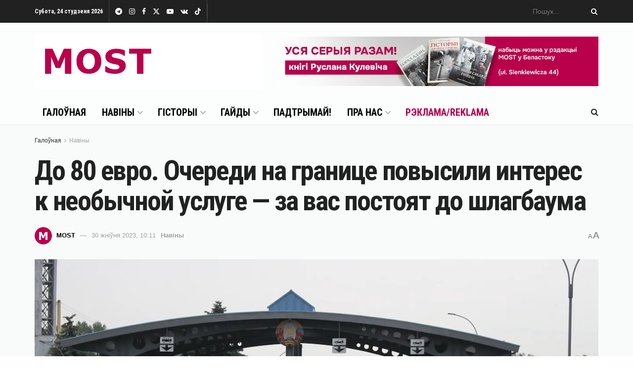

--- FILE ---
content_type: text/html; charset=UTF-8
request_url: https://mostmedia.io/2023/08/30/ocheredi-na-granice-belarusi-i-polshi/
body_size: 35784
content:
<!doctype html>
<!--[if lt IE 7]> <html class="no-js lt-ie9 lt-ie8 lt-ie7" lang="be"> <![endif]-->
<!--[if IE 7]>    <html class="no-js lt-ie9 lt-ie8" lang="be"> <![endif]-->
<!--[if IE 8]>    <html class="no-js lt-ie9" lang="be"> <![endif]-->
<!--[if IE 9]>    <html class="no-js lt-ie10" lang="be"> <![endif]-->
<!--[if gt IE 8]><!--> <html class="no-js" lang="be"> <!--<![endif]-->
<head>
    <meta http-equiv="Content-Type" content="text/html; charset=UTF-8" />
    <meta name='viewport' content='width=device-width, initial-scale=1, user-scalable=yes' />
    <link rel="profile" href="https://gmpg.org/xfn/11" />
    <link rel="pingback" href="https://mostmedia.io/xmlrpc.php" />
    <meta name='robots' content='index, follow, max-image-preview:large, max-snippet:-1, max-video-preview:-1' />

<!-- Google Tag Manager for WordPress by gtm4wp.com -->
<script data-cfasync="false" data-pagespeed-no-defer>
	var gtm4wp_datalayer_name = "dataLayer";
	var dataLayer = dataLayer || [];
</script>
<!-- End Google Tag Manager for WordPress by gtm4wp.com -->			<script type="text/javascript">
			  var jnews_ajax_url = '/?ajax-request=jnews'
			</script>
			<script type="text/javascript">;window.jnews=window.jnews||{},window.jnews.library=window.jnews.library||{},window.jnews.library=function(){"use strict";var e=this;e.win=window,e.doc=document,e.noop=function(){},e.globalBody=e.doc.getElementsByTagName("body")[0],e.globalBody=e.globalBody?e.globalBody:e.doc,e.win.jnewsDataStorage=e.win.jnewsDataStorage||{_storage:new WeakMap,put:function(e,t,n){this._storage.has(e)||this._storage.set(e,new Map),this._storage.get(e).set(t,n)},get:function(e,t){return this._storage.get(e).get(t)},has:function(e,t){return this._storage.has(e)&&this._storage.get(e).has(t)},remove:function(e,t){var n=this._storage.get(e).delete(t);return 0===!this._storage.get(e).size&&this._storage.delete(e),n}},e.windowWidth=function(){return e.win.innerWidth||e.docEl.clientWidth||e.globalBody.clientWidth},e.windowHeight=function(){return e.win.innerHeight||e.docEl.clientHeight||e.globalBody.clientHeight},e.requestAnimationFrame=e.win.requestAnimationFrame||e.win.webkitRequestAnimationFrame||e.win.mozRequestAnimationFrame||e.win.msRequestAnimationFrame||window.oRequestAnimationFrame||function(e){return setTimeout(e,1e3/60)},e.cancelAnimationFrame=e.win.cancelAnimationFrame||e.win.webkitCancelAnimationFrame||e.win.webkitCancelRequestAnimationFrame||e.win.mozCancelAnimationFrame||e.win.msCancelRequestAnimationFrame||e.win.oCancelRequestAnimationFrame||function(e){clearTimeout(e)},e.classListSupport="classList"in document.createElement("_"),e.hasClass=e.classListSupport?function(e,t){return e.classList.contains(t)}:function(e,t){return e.className.indexOf(t)>=0},e.addClass=e.classListSupport?function(t,n){e.hasClass(t,n)||t.classList.add(n)}:function(t,n){e.hasClass(t,n)||(t.className+=" "+n)},e.removeClass=e.classListSupport?function(t,n){e.hasClass(t,n)&&t.classList.remove(n)}:function(t,n){e.hasClass(t,n)&&(t.className=t.className.replace(n,""))},e.objKeys=function(e){var t=[];for(var n in e)Object.prototype.hasOwnProperty.call(e,n)&&t.push(n);return t},e.isObjectSame=function(e,t){var n=!0;return JSON.stringify(e)!==JSON.stringify(t)&&(n=!1),n},e.extend=function(){for(var e,t,n,o=arguments[0]||{},i=1,a=arguments.length;i<a;i++)if(null!==(e=arguments[i]))for(t in e)o!==(n=e[t])&&void 0!==n&&(o[t]=n);return o},e.dataStorage=e.win.jnewsDataStorage,e.isVisible=function(e){return 0!==e.offsetWidth&&0!==e.offsetHeight||e.getBoundingClientRect().length},e.getHeight=function(e){return e.offsetHeight||e.clientHeight||e.getBoundingClientRect().height},e.getWidth=function(e){return e.offsetWidth||e.clientWidth||e.getBoundingClientRect().width},e.supportsPassive=!1;try{var t=Object.defineProperty({},"passive",{get:function(){e.supportsPassive=!0}});"createEvent"in e.doc?e.win.addEventListener("test",null,t):"fireEvent"in e.doc&&e.win.attachEvent("test",null)}catch(e){}e.passiveOption=!!e.supportsPassive&&{passive:!0},e.setStorage=function(e,t){e="jnews-"+e;var n={expired:Math.floor(((new Date).getTime()+432e5)/1e3)};t=Object.assign(n,t);localStorage.setItem(e,JSON.stringify(t))},e.getStorage=function(e){e="jnews-"+e;var t=localStorage.getItem(e);return null!==t&&0<t.length?JSON.parse(localStorage.getItem(e)):{}},e.expiredStorage=function(){var t,n="jnews-";for(var o in localStorage)o.indexOf(n)>-1&&"undefined"!==(t=e.getStorage(o.replace(n,""))).expired&&t.expired<Math.floor((new Date).getTime()/1e3)&&localStorage.removeItem(o)},e.addEvents=function(t,n,o){for(var i in n){var a=["touchstart","touchmove"].indexOf(i)>=0&&!o&&e.passiveOption;"createEvent"in e.doc?t.addEventListener(i,n[i],a):"fireEvent"in e.doc&&t.attachEvent("on"+i,n[i])}},e.removeEvents=function(t,n){for(var o in n)"createEvent"in e.doc?t.removeEventListener(o,n[o]):"fireEvent"in e.doc&&t.detachEvent("on"+o,n[o])},e.triggerEvents=function(t,n,o){var i;o=o||{detail:null};return"createEvent"in e.doc?(!(i=e.doc.createEvent("CustomEvent")||new CustomEvent(n)).initCustomEvent||i.initCustomEvent(n,!0,!1,o),void t.dispatchEvent(i)):"fireEvent"in e.doc?((i=e.doc.createEventObject()).eventType=n,void t.fireEvent("on"+i.eventType,i)):void 0},e.getParents=function(t,n){void 0===n&&(n=e.doc);for(var o=[],i=t.parentNode,a=!1;!a;)if(i){var r=i;r.querySelectorAll(n).length?a=!0:(o.push(r),i=r.parentNode)}else o=[],a=!0;return o},e.forEach=function(e,t,n){for(var o=0,i=e.length;o<i;o++)t.call(n,e[o],o)},e.getText=function(e){return e.innerText||e.textContent},e.setText=function(e,t){var n="object"==typeof t?t.innerText||t.textContent:t;e.innerText&&(e.innerText=n),e.textContent&&(e.textContent=n)},e.httpBuildQuery=function(t){return e.objKeys(t).reduce(function t(n){var o=arguments.length>1&&void 0!==arguments[1]?arguments[1]:null;return function(i,a){var r=n[a];a=encodeURIComponent(a);var s=o?"".concat(o,"[").concat(a,"]"):a;return null==r||"function"==typeof r?(i.push("".concat(s,"=")),i):["number","boolean","string"].includes(typeof r)?(i.push("".concat(s,"=").concat(encodeURIComponent(r))),i):(i.push(e.objKeys(r).reduce(t(r,s),[]).join("&")),i)}}(t),[]).join("&")},e.get=function(t,n,o,i){return o="function"==typeof o?o:e.noop,e.ajax("GET",t,n,o,i)},e.post=function(t,n,o,i){return o="function"==typeof o?o:e.noop,e.ajax("POST",t,n,o,i)},e.ajax=function(t,n,o,i,a){var r=new XMLHttpRequest,s=n,c=e.httpBuildQuery(o);if(t=-1!=["GET","POST"].indexOf(t)?t:"GET",r.open(t,s+("GET"==t?"?"+c:""),!0),"POST"==t&&r.setRequestHeader("Content-type","application/x-www-form-urlencoded"),r.setRequestHeader("X-Requested-With","XMLHttpRequest"),r.onreadystatechange=function(){4===r.readyState&&200<=r.status&&300>r.status&&"function"==typeof i&&i.call(void 0,r.response)},void 0!==a&&!a){return{xhr:r,send:function(){r.send("POST"==t?c:null)}}}return r.send("POST"==t?c:null),{xhr:r}},e.scrollTo=function(t,n,o){function i(e,t,n){this.start=this.position(),this.change=e-this.start,this.currentTime=0,this.increment=20,this.duration=void 0===n?500:n,this.callback=t,this.finish=!1,this.animateScroll()}return Math.easeInOutQuad=function(e,t,n,o){return(e/=o/2)<1?n/2*e*e+t:-n/2*(--e*(e-2)-1)+t},i.prototype.stop=function(){this.finish=!0},i.prototype.move=function(t){e.doc.documentElement.scrollTop=t,e.globalBody.parentNode.scrollTop=t,e.globalBody.scrollTop=t},i.prototype.position=function(){return e.doc.documentElement.scrollTop||e.globalBody.parentNode.scrollTop||e.globalBody.scrollTop},i.prototype.animateScroll=function(){this.currentTime+=this.increment;var t=Math.easeInOutQuad(this.currentTime,this.start,this.change,this.duration);this.move(t),this.currentTime<this.duration&&!this.finish?e.requestAnimationFrame.call(e.win,this.animateScroll.bind(this)):this.callback&&"function"==typeof this.callback&&this.callback()},new i(t,n,o)},e.unwrap=function(t){var n,o=t;e.forEach(t,(function(e,t){n?n+=e:n=e})),o.replaceWith(n)},e.performance={start:function(e){performance.mark(e+"Start")},stop:function(e){performance.mark(e+"End"),performance.measure(e,e+"Start",e+"End")}},e.fps=function(){var t=0,n=0,o=0;!function(){var i=t=0,a=0,r=0,s=document.getElementById("fpsTable"),c=function(t){void 0===document.getElementsByTagName("body")[0]?e.requestAnimationFrame.call(e.win,(function(){c(t)})):document.getElementsByTagName("body")[0].appendChild(t)};null===s&&((s=document.createElement("div")).style.position="fixed",s.style.top="120px",s.style.left="10px",s.style.width="100px",s.style.height="20px",s.style.border="1px solid black",s.style.fontSize="11px",s.style.zIndex="100000",s.style.backgroundColor="white",s.id="fpsTable",c(s));var l=function(){o++,n=Date.now(),(a=(o/(r=(n-t)/1e3)).toPrecision(2))!=i&&(i=a,s.innerHTML=i+"fps"),1<r&&(t=n,o=0),e.requestAnimationFrame.call(e.win,l)};l()}()},e.instr=function(e,t){for(var n=0;n<t.length;n++)if(-1!==e.toLowerCase().indexOf(t[n].toLowerCase()))return!0},e.winLoad=function(t,n){function o(o){if("complete"===e.doc.readyState||"interactive"===e.doc.readyState)return!o||n?setTimeout(t,n||1):t(o),1}o()||e.addEvents(e.win,{load:o})},e.docReady=function(t,n){function o(o){if("complete"===e.doc.readyState||"interactive"===e.doc.readyState)return!o||n?setTimeout(t,n||1):t(o),1}o()||e.addEvents(e.doc,{DOMContentLoaded:o})},e.fireOnce=function(){e.docReady((function(){e.assets=e.assets||[],e.assets.length&&(e.boot(),e.load_assets())}),50)},e.boot=function(){e.length&&e.doc.querySelectorAll("style[media]").forEach((function(e){"not all"==e.getAttribute("media")&&e.removeAttribute("media")}))},e.create_js=function(t,n){var o=e.doc.createElement("script");switch(o.setAttribute("src",t),n){case"defer":o.setAttribute("defer",!0);break;case"async":o.setAttribute("async",!0);break;case"deferasync":o.setAttribute("defer",!0),o.setAttribute("async",!0)}e.globalBody.appendChild(o)},e.load_assets=function(){"object"==typeof e.assets&&e.forEach(e.assets.slice(0),(function(t,n){var o="";t.defer&&(o+="defer"),t.async&&(o+="async"),e.create_js(t.url,o);var i=e.assets.indexOf(t);i>-1&&e.assets.splice(i,1)})),e.assets=jnewsoption.au_scripts=window.jnewsads=[]},e.setCookie=function(e,t,n){var o="";if(n){var i=new Date;i.setTime(i.getTime()+24*n*60*60*1e3),o="; expires="+i.toUTCString()}document.cookie=e+"="+(t||"")+o+"; path=/"},e.getCookie=function(e){for(var t=e+"=",n=document.cookie.split(";"),o=0;o<n.length;o++){for(var i=n[o];" "==i.charAt(0);)i=i.substring(1,i.length);if(0==i.indexOf(t))return i.substring(t.length,i.length)}return null},e.eraseCookie=function(e){document.cookie=e+"=; Path=/; Expires=Thu, 01 Jan 1970 00:00:01 GMT;"},e.docReady((function(){e.globalBody=e.globalBody==e.doc?e.doc.getElementsByTagName("body")[0]:e.globalBody,e.globalBody=e.globalBody?e.globalBody:e.doc})),e.winLoad((function(){e.winLoad((function(){var t=!1;if(void 0!==window.jnewsadmin)if(void 0!==window.file_version_checker){var n=e.objKeys(window.file_version_checker);n.length?n.forEach((function(e){t||"10.0.4"===window.file_version_checker[e]||(t=!0)})):t=!0}else t=!0;t&&(window.jnewsHelper.getMessage(),window.jnewsHelper.getNotice())}),2500)}))},window.jnews.library=new window.jnews.library;</script>
	<!-- This site is optimized with the Yoast SEO plugin v23.4 - https://yoast.com/wordpress/plugins/seo/ -->
	<title>80 евро — и за вас постоят в очереди на границе с Польшей &#8212; MOST Media</title>
	<meta name="description" content="Подобный вид бизнеса распространён и на беларусско-польской границе. За то, чтобы постоять в очереди в зону ожидания, берут до 80 евро." />
	<link rel="canonical" href="https://mostmedia.io/2023/08/30/ocheredi-na-granice-belarusi-i-polshi/" />
	<meta property="og:locale" content="en_US" />
	<meta property="og:type" content="article" />
	<meta property="og:title" content="80 евро — и за вас постоят в очереди на границе с Польшей &#8212; MOST Media" />
	<meta property="og:description" content="Подобный вид бизнеса распространён и на беларусско-польской границе. За то, чтобы постоять в очереди в зону ожидания, берут до 80 евро." />
	<meta property="og:url" content="https://mostmedia.io/2023/08/30/ocheredi-na-granice-belarusi-i-polshi/" />
	<meta property="og:site_name" content="MOST Media" />
	<meta property="article:publisher" content="https://www.facebook.com/mostmedia.io" />
	<meta property="article:published_time" content="2023-08-30T08:11:05+00:00" />
	<meta property="article:modified_time" content="2024-09-19T10:15:04+00:00" />
	<meta property="og:image" content="https://mostmedia.io/wp-content/uploads/2023/06/1-copy-6.webp" />
	<meta property="og:image:width" content="1280" />
	<meta property="og:image:height" content="960" />
	<meta property="og:image:type" content="image/webp" />
	<meta name="author" content="MOST" />
	<meta name="twitter:card" content="summary_large_image" />
	<meta name="twitter:creator" content="@mostmediaio" />
	<meta name="twitter:site" content="@mostmediaio" />
	<meta name="twitter:label1" content="Written by" />
	<meta name="twitter:data1" content="MOST" />
	<meta name="twitter:label2" content="Est. reading time" />
	<meta name="twitter:data2" content="2 minutes" />
	<script type="application/ld+json" class="yoast-schema-graph">{"@context":"https://schema.org","@graph":[{"@type":"NewsArticle","@id":"https://mostmedia.io/2023/08/30/ocheredi-na-granice-belarusi-i-polshi/#article","isPartOf":{"@id":"https://mostmedia.io/2023/08/30/ocheredi-na-granice-belarusi-i-polshi/"},"author":{"name":"MOST","@id":"https://mostmedia.io/#/schema/person/cef294dcd0053c80471d2efc625fc458"},"headline":"До 80 евро. Очереди на границе повысили интерес к необычной услуге — за вас постоят до шлагбаума","datePublished":"2023-08-30T08:11:05+00:00","dateModified":"2024-09-19T10:15:04+00:00","mainEntityOfPage":{"@id":"https://mostmedia.io/2023/08/30/ocheredi-na-granice-belarusi-i-polshi/"},"wordCount":281,"publisher":{"@id":"https://mostmedia.io/#organization"},"image":{"@id":"https://mostmedia.io/2023/08/30/ocheredi-na-granice-belarusi-i-polshi/#primaryimage"},"thumbnailUrl":"https://mostmedia.io/wp-content/uploads/2023/06/1-copy-6.webp","keywords":["Артыкулы"],"articleSection":["Навіны"],"inLanguage":"be"},{"@type":"WebPage","@id":"https://mostmedia.io/2023/08/30/ocheredi-na-granice-belarusi-i-polshi/","url":"https://mostmedia.io/2023/08/30/ocheredi-na-granice-belarusi-i-polshi/","name":"80 евро — и за вас постоят в очереди на границе с Польшей &#8212; MOST Media","isPartOf":{"@id":"https://mostmedia.io/#website"},"primaryImageOfPage":{"@id":"https://mostmedia.io/2023/08/30/ocheredi-na-granice-belarusi-i-polshi/#primaryimage"},"image":{"@id":"https://mostmedia.io/2023/08/30/ocheredi-na-granice-belarusi-i-polshi/#primaryimage"},"thumbnailUrl":"https://mostmedia.io/wp-content/uploads/2023/06/1-copy-6.webp","datePublished":"2023-08-30T08:11:05+00:00","dateModified":"2024-09-19T10:15:04+00:00","description":"Подобный вид бизнеса распространён и на беларусско-польской границе. За то, чтобы постоять в очереди в зону ожидания, берут до 80 евро.","breadcrumb":{"@id":"https://mostmedia.io/2023/08/30/ocheredi-na-granice-belarusi-i-polshi/#breadcrumb"},"inLanguage":"be","potentialAction":[{"@type":"ReadAction","target":["https://mostmedia.io/2023/08/30/ocheredi-na-granice-belarusi-i-polshi/"]}]},{"@type":"ImageObject","inLanguage":"be","@id":"https://mostmedia.io/2023/08/30/ocheredi-na-granice-belarusi-i-polshi/#primaryimage","url":"https://mostmedia.io/wp-content/uploads/2023/06/1-copy-6.webp","contentUrl":"https://mostmedia.io/wp-content/uploads/2023/06/1-copy-6.webp","width":1280,"height":960,"caption":"Снимок носит иллюстративный характер. Фото: av.by"},{"@type":"BreadcrumbList","@id":"https://mostmedia.io/2023/08/30/ocheredi-na-granice-belarusi-i-polshi/#breadcrumb","itemListElement":[{"@type":"ListItem","position":1,"name":"Главная страница","item":"https://mostmedia.io/"},{"@type":"ListItem","position":2,"name":"До 80 евро. Очереди на границе повысили интерес к необычной услуге — за вас постоят до шлагбаума"}]},{"@type":"WebSite","@id":"https://mostmedia.io/#website","url":"https://mostmedia.io/","name":"MOST Media","description":"Белосток и Гродно, Польша и Беларусь","publisher":{"@id":"https://mostmedia.io/#organization"},"potentialAction":[{"@type":"SearchAction","target":{"@type":"EntryPoint","urlTemplate":"https://mostmedia.io/?s={search_term_string}"},"query-input":{"@type":"PropertyValueSpecification","valueRequired":true,"valueName":"search_term_string"}}],"inLanguage":"be"},{"@type":"Organization","@id":"https://mostmedia.io/#organization","name":"MOST Media","url":"https://mostmedia.io/","logo":{"@type":"ImageObject","inLanguage":"be","@id":"https://mostmedia.io/#/schema/logo/image/","url":"https://mostmedia.io/wp-content/uploads/2022/01/logo-1.jpg","contentUrl":"https://mostmedia.io/wp-content/uploads/2022/01/logo-1.jpg","width":462,"height":112,"caption":"MOST Media"},"image":{"@id":"https://mostmedia.io/#/schema/logo/image/"},"sameAs":["https://www.facebook.com/mostmedia.io","https://x.com/mostmediaio","https://www.instagram.com/mostmedia.io/","https://www.youtube.com/channel/UCM7HKfXDy_-A6DoXinZV7Aw"]},{"@type":"Person","@id":"https://mostmedia.io/#/schema/person/cef294dcd0053c80471d2efc625fc458","name":"MOST","image":{"@type":"ImageObject","inLanguage":"be","@id":"https://mostmedia.io/#/schema/person/image/","url":"https://secure.gravatar.com/avatar/0b34a23c088190e128de402330a7551d3e32ebc63b8f7b9e8e9c8864e5e2cff8?s=96&d=mm&r=g","contentUrl":"https://secure.gravatar.com/avatar/0b34a23c088190e128de402330a7551d3e32ebc63b8f7b9e8e9c8864e5e2cff8?s=96&d=mm&r=g","caption":"MOST"},"description":"Рэдакцыя MOST","sameAs":["https://mostmedia.io"]}]}</script>
	<!-- / Yoast SEO plugin. -->


<link rel='dns-prefetch' href='//fonts.googleapis.com' />
<link rel='preconnect' href='https://fonts.gstatic.com' />
<link rel="alternate" type="application/rss+xml" title="MOST Media &raquo; Стужка" href="https://mostmedia.io/feed/" />
<link rel="alternate" type="application/rss+xml" title="MOST Media &raquo; Стужка каментарыяў" href="https://mostmedia.io/comments/feed/" />
<link rel="alternate" title="oEmbed (JSON)" type="application/json+oembed" href="https://mostmedia.io/wp-json/oembed/1.0/embed?url=https%3A%2F%2Fmostmedia.io%2F2023%2F08%2F30%2Focheredi-na-granice-belarusi-i-polshi%2F" />
<link rel="alternate" title="oEmbed (XML)" type="text/xml+oembed" href="https://mostmedia.io/wp-json/oembed/1.0/embed?url=https%3A%2F%2Fmostmedia.io%2F2023%2F08%2F30%2Focheredi-na-granice-belarusi-i-polshi%2F&#038;format=xml" />
<!-- mostmedia.io is managing ads with Advanced Ads 1.55.0 --><script id="mostm-ready">
			window.advanced_ads_ready=function(e,a){a=a||"complete";var d=function(e){return"interactive"===a?"loading"!==e:"complete"===e};d(document.readyState)?e():document.addEventListener("readystatechange",(function(a){d(a.target.readyState)&&e()}),{once:"interactive"===a})},window.advanced_ads_ready_queue=window.advanced_ads_ready_queue||[];		</script>
		<style id='wp-img-auto-sizes-contain-inline-css' type='text/css'>
img:is([sizes=auto i],[sizes^="auto," i]){contain-intrinsic-size:3000px 1500px}
/*# sourceURL=wp-img-auto-sizes-contain-inline-css */
</style>
<link rel='stylesheet' id='wppm-plugin-css-css' href='https://mostmedia.io/wp-content/plugins/wp-post-modules/assets/css/wppm.frontend.css?ver=3.0.0' type='text/css' media='all' />
<style id='wp-emoji-styles-inline-css' type='text/css'>

	img.wp-smiley, img.emoji {
		display: inline !important;
		border: none !important;
		box-shadow: none !important;
		height: 1em !important;
		width: 1em !important;
		margin: 0 0.07em !important;
		vertical-align: -0.1em !important;
		background: none !important;
		padding: 0 !important;
	}
/*# sourceURL=wp-emoji-styles-inline-css */
</style>
<style id='wp-block-library-inline-css' type='text/css'>
:root{--wp-block-synced-color:#7a00df;--wp-block-synced-color--rgb:122,0,223;--wp-bound-block-color:var(--wp-block-synced-color);--wp-editor-canvas-background:#ddd;--wp-admin-theme-color:#007cba;--wp-admin-theme-color--rgb:0,124,186;--wp-admin-theme-color-darker-10:#006ba1;--wp-admin-theme-color-darker-10--rgb:0,107,160.5;--wp-admin-theme-color-darker-20:#005a87;--wp-admin-theme-color-darker-20--rgb:0,90,135;--wp-admin-border-width-focus:2px}@media (min-resolution:192dpi){:root{--wp-admin-border-width-focus:1.5px}}.wp-element-button{cursor:pointer}:root .has-very-light-gray-background-color{background-color:#eee}:root .has-very-dark-gray-background-color{background-color:#313131}:root .has-very-light-gray-color{color:#eee}:root .has-very-dark-gray-color{color:#313131}:root .has-vivid-green-cyan-to-vivid-cyan-blue-gradient-background{background:linear-gradient(135deg,#00d084,#0693e3)}:root .has-purple-crush-gradient-background{background:linear-gradient(135deg,#34e2e4,#4721fb 50%,#ab1dfe)}:root .has-hazy-dawn-gradient-background{background:linear-gradient(135deg,#faaca8,#dad0ec)}:root .has-subdued-olive-gradient-background{background:linear-gradient(135deg,#fafae1,#67a671)}:root .has-atomic-cream-gradient-background{background:linear-gradient(135deg,#fdd79a,#004a59)}:root .has-nightshade-gradient-background{background:linear-gradient(135deg,#330968,#31cdcf)}:root .has-midnight-gradient-background{background:linear-gradient(135deg,#020381,#2874fc)}:root{--wp--preset--font-size--normal:16px;--wp--preset--font-size--huge:42px}.has-regular-font-size{font-size:1em}.has-larger-font-size{font-size:2.625em}.has-normal-font-size{font-size:var(--wp--preset--font-size--normal)}.has-huge-font-size{font-size:var(--wp--preset--font-size--huge)}.has-text-align-center{text-align:center}.has-text-align-left{text-align:left}.has-text-align-right{text-align:right}.has-fit-text{white-space:nowrap!important}#end-resizable-editor-section{display:none}.aligncenter{clear:both}.items-justified-left{justify-content:flex-start}.items-justified-center{justify-content:center}.items-justified-right{justify-content:flex-end}.items-justified-space-between{justify-content:space-between}.screen-reader-text{border:0;clip-path:inset(50%);height:1px;margin:-1px;overflow:hidden;padding:0;position:absolute;width:1px;word-wrap:normal!important}.screen-reader-text:focus{background-color:#ddd;clip-path:none;color:#444;display:block;font-size:1em;height:auto;left:5px;line-height:normal;padding:15px 23px 14px;text-decoration:none;top:5px;width:auto;z-index:100000}html :where(.has-border-color){border-style:solid}html :where([style*=border-top-color]){border-top-style:solid}html :where([style*=border-right-color]){border-right-style:solid}html :where([style*=border-bottom-color]){border-bottom-style:solid}html :where([style*=border-left-color]){border-left-style:solid}html :where([style*=border-width]){border-style:solid}html :where([style*=border-top-width]){border-top-style:solid}html :where([style*=border-right-width]){border-right-style:solid}html :where([style*=border-bottom-width]){border-bottom-style:solid}html :where([style*=border-left-width]){border-left-style:solid}html :where(img[class*=wp-image-]){height:auto;max-width:100%}:where(figure){margin:0 0 1em}html :where(.is-position-sticky){--wp-admin--admin-bar--position-offset:var(--wp-admin--admin-bar--height,0px)}@media screen and (max-width:600px){html :where(.is-position-sticky){--wp-admin--admin-bar--position-offset:0px}}

/*# sourceURL=wp-block-library-inline-css */
</style><style id='global-styles-inline-css' type='text/css'>
:root{--wp--preset--aspect-ratio--square: 1;--wp--preset--aspect-ratio--4-3: 4/3;--wp--preset--aspect-ratio--3-4: 3/4;--wp--preset--aspect-ratio--3-2: 3/2;--wp--preset--aspect-ratio--2-3: 2/3;--wp--preset--aspect-ratio--16-9: 16/9;--wp--preset--aspect-ratio--9-16: 9/16;--wp--preset--color--black: #000000;--wp--preset--color--cyan-bluish-gray: #abb8c3;--wp--preset--color--white: #ffffff;--wp--preset--color--pale-pink: #f78da7;--wp--preset--color--vivid-red: #cf2e2e;--wp--preset--color--luminous-vivid-orange: #ff6900;--wp--preset--color--luminous-vivid-amber: #fcb900;--wp--preset--color--light-green-cyan: #7bdcb5;--wp--preset--color--vivid-green-cyan: #00d084;--wp--preset--color--pale-cyan-blue: #8ed1fc;--wp--preset--color--vivid-cyan-blue: #0693e3;--wp--preset--color--vivid-purple: #9b51e0;--wp--preset--gradient--vivid-cyan-blue-to-vivid-purple: linear-gradient(135deg,rgb(6,147,227) 0%,rgb(155,81,224) 100%);--wp--preset--gradient--light-green-cyan-to-vivid-green-cyan: linear-gradient(135deg,rgb(122,220,180) 0%,rgb(0,208,130) 100%);--wp--preset--gradient--luminous-vivid-amber-to-luminous-vivid-orange: linear-gradient(135deg,rgb(252,185,0) 0%,rgb(255,105,0) 100%);--wp--preset--gradient--luminous-vivid-orange-to-vivid-red: linear-gradient(135deg,rgb(255,105,0) 0%,rgb(207,46,46) 100%);--wp--preset--gradient--very-light-gray-to-cyan-bluish-gray: linear-gradient(135deg,rgb(238,238,238) 0%,rgb(169,184,195) 100%);--wp--preset--gradient--cool-to-warm-spectrum: linear-gradient(135deg,rgb(74,234,220) 0%,rgb(151,120,209) 20%,rgb(207,42,186) 40%,rgb(238,44,130) 60%,rgb(251,105,98) 80%,rgb(254,248,76) 100%);--wp--preset--gradient--blush-light-purple: linear-gradient(135deg,rgb(255,206,236) 0%,rgb(152,150,240) 100%);--wp--preset--gradient--blush-bordeaux: linear-gradient(135deg,rgb(254,205,165) 0%,rgb(254,45,45) 50%,rgb(107,0,62) 100%);--wp--preset--gradient--luminous-dusk: linear-gradient(135deg,rgb(255,203,112) 0%,rgb(199,81,192) 50%,rgb(65,88,208) 100%);--wp--preset--gradient--pale-ocean: linear-gradient(135deg,rgb(255,245,203) 0%,rgb(182,227,212) 50%,rgb(51,167,181) 100%);--wp--preset--gradient--electric-grass: linear-gradient(135deg,rgb(202,248,128) 0%,rgb(113,206,126) 100%);--wp--preset--gradient--midnight: linear-gradient(135deg,rgb(2,3,129) 0%,rgb(40,116,252) 100%);--wp--preset--font-size--small: 13px;--wp--preset--font-size--medium: 20px;--wp--preset--font-size--large: 36px;--wp--preset--font-size--x-large: 42px;--wp--preset--spacing--20: 0.44rem;--wp--preset--spacing--30: 0.67rem;--wp--preset--spacing--40: 1rem;--wp--preset--spacing--50: 1.5rem;--wp--preset--spacing--60: 2.25rem;--wp--preset--spacing--70: 3.38rem;--wp--preset--spacing--80: 5.06rem;--wp--preset--shadow--natural: 6px 6px 9px rgba(0, 0, 0, 0.2);--wp--preset--shadow--deep: 12px 12px 50px rgba(0, 0, 0, 0.4);--wp--preset--shadow--sharp: 6px 6px 0px rgba(0, 0, 0, 0.2);--wp--preset--shadow--outlined: 6px 6px 0px -3px rgb(255, 255, 255), 6px 6px rgb(0, 0, 0);--wp--preset--shadow--crisp: 6px 6px 0px rgb(0, 0, 0);}:where(.is-layout-flex){gap: 0.5em;}:where(.is-layout-grid){gap: 0.5em;}body .is-layout-flex{display: flex;}.is-layout-flex{flex-wrap: wrap;align-items: center;}.is-layout-flex > :is(*, div){margin: 0;}body .is-layout-grid{display: grid;}.is-layout-grid > :is(*, div){margin: 0;}:where(.wp-block-columns.is-layout-flex){gap: 2em;}:where(.wp-block-columns.is-layout-grid){gap: 2em;}:where(.wp-block-post-template.is-layout-flex){gap: 1.25em;}:where(.wp-block-post-template.is-layout-grid){gap: 1.25em;}.has-black-color{color: var(--wp--preset--color--black) !important;}.has-cyan-bluish-gray-color{color: var(--wp--preset--color--cyan-bluish-gray) !important;}.has-white-color{color: var(--wp--preset--color--white) !important;}.has-pale-pink-color{color: var(--wp--preset--color--pale-pink) !important;}.has-vivid-red-color{color: var(--wp--preset--color--vivid-red) !important;}.has-luminous-vivid-orange-color{color: var(--wp--preset--color--luminous-vivid-orange) !important;}.has-luminous-vivid-amber-color{color: var(--wp--preset--color--luminous-vivid-amber) !important;}.has-light-green-cyan-color{color: var(--wp--preset--color--light-green-cyan) !important;}.has-vivid-green-cyan-color{color: var(--wp--preset--color--vivid-green-cyan) !important;}.has-pale-cyan-blue-color{color: var(--wp--preset--color--pale-cyan-blue) !important;}.has-vivid-cyan-blue-color{color: var(--wp--preset--color--vivid-cyan-blue) !important;}.has-vivid-purple-color{color: var(--wp--preset--color--vivid-purple) !important;}.has-black-background-color{background-color: var(--wp--preset--color--black) !important;}.has-cyan-bluish-gray-background-color{background-color: var(--wp--preset--color--cyan-bluish-gray) !important;}.has-white-background-color{background-color: var(--wp--preset--color--white) !important;}.has-pale-pink-background-color{background-color: var(--wp--preset--color--pale-pink) !important;}.has-vivid-red-background-color{background-color: var(--wp--preset--color--vivid-red) !important;}.has-luminous-vivid-orange-background-color{background-color: var(--wp--preset--color--luminous-vivid-orange) !important;}.has-luminous-vivid-amber-background-color{background-color: var(--wp--preset--color--luminous-vivid-amber) !important;}.has-light-green-cyan-background-color{background-color: var(--wp--preset--color--light-green-cyan) !important;}.has-vivid-green-cyan-background-color{background-color: var(--wp--preset--color--vivid-green-cyan) !important;}.has-pale-cyan-blue-background-color{background-color: var(--wp--preset--color--pale-cyan-blue) !important;}.has-vivid-cyan-blue-background-color{background-color: var(--wp--preset--color--vivid-cyan-blue) !important;}.has-vivid-purple-background-color{background-color: var(--wp--preset--color--vivid-purple) !important;}.has-black-border-color{border-color: var(--wp--preset--color--black) !important;}.has-cyan-bluish-gray-border-color{border-color: var(--wp--preset--color--cyan-bluish-gray) !important;}.has-white-border-color{border-color: var(--wp--preset--color--white) !important;}.has-pale-pink-border-color{border-color: var(--wp--preset--color--pale-pink) !important;}.has-vivid-red-border-color{border-color: var(--wp--preset--color--vivid-red) !important;}.has-luminous-vivid-orange-border-color{border-color: var(--wp--preset--color--luminous-vivid-orange) !important;}.has-luminous-vivid-amber-border-color{border-color: var(--wp--preset--color--luminous-vivid-amber) !important;}.has-light-green-cyan-border-color{border-color: var(--wp--preset--color--light-green-cyan) !important;}.has-vivid-green-cyan-border-color{border-color: var(--wp--preset--color--vivid-green-cyan) !important;}.has-pale-cyan-blue-border-color{border-color: var(--wp--preset--color--pale-cyan-blue) !important;}.has-vivid-cyan-blue-border-color{border-color: var(--wp--preset--color--vivid-cyan-blue) !important;}.has-vivid-purple-border-color{border-color: var(--wp--preset--color--vivid-purple) !important;}.has-vivid-cyan-blue-to-vivid-purple-gradient-background{background: var(--wp--preset--gradient--vivid-cyan-blue-to-vivid-purple) !important;}.has-light-green-cyan-to-vivid-green-cyan-gradient-background{background: var(--wp--preset--gradient--light-green-cyan-to-vivid-green-cyan) !important;}.has-luminous-vivid-amber-to-luminous-vivid-orange-gradient-background{background: var(--wp--preset--gradient--luminous-vivid-amber-to-luminous-vivid-orange) !important;}.has-luminous-vivid-orange-to-vivid-red-gradient-background{background: var(--wp--preset--gradient--luminous-vivid-orange-to-vivid-red) !important;}.has-very-light-gray-to-cyan-bluish-gray-gradient-background{background: var(--wp--preset--gradient--very-light-gray-to-cyan-bluish-gray) !important;}.has-cool-to-warm-spectrum-gradient-background{background: var(--wp--preset--gradient--cool-to-warm-spectrum) !important;}.has-blush-light-purple-gradient-background{background: var(--wp--preset--gradient--blush-light-purple) !important;}.has-blush-bordeaux-gradient-background{background: var(--wp--preset--gradient--blush-bordeaux) !important;}.has-luminous-dusk-gradient-background{background: var(--wp--preset--gradient--luminous-dusk) !important;}.has-pale-ocean-gradient-background{background: var(--wp--preset--gradient--pale-ocean) !important;}.has-electric-grass-gradient-background{background: var(--wp--preset--gradient--electric-grass) !important;}.has-midnight-gradient-background{background: var(--wp--preset--gradient--midnight) !important;}.has-small-font-size{font-size: var(--wp--preset--font-size--small) !important;}.has-medium-font-size{font-size: var(--wp--preset--font-size--medium) !important;}.has-large-font-size{font-size: var(--wp--preset--font-size--large) !important;}.has-x-large-font-size{font-size: var(--wp--preset--font-size--x-large) !important;}
/*# sourceURL=global-styles-inline-css */
</style>

<style id='classic-theme-styles-inline-css' type='text/css'>
/*! This file is auto-generated */
.wp-block-button__link{color:#fff;background-color:#32373c;border-radius:9999px;box-shadow:none;text-decoration:none;padding:calc(.667em + 2px) calc(1.333em + 2px);font-size:1.125em}.wp-block-file__button{background:#32373c;color:#fff;text-decoration:none}
/*# sourceURL=/wp-includes/css/classic-themes.min.css */
</style>
<link rel='stylesheet' id='cmplz-general-css' href='https://mostmedia.io/wp-content/plugins/complianz-gdpr/assets/css/cookieblocker.min.css?ver=1755524768' type='text/css' media='all' />
<link rel='stylesheet' id='js_composer_front-css' href='https://mostmedia.io/wp-content/plugins/js_composer/assets/css/js_composer.min.css?ver=7.7.2' type='text/css' media='all' />
<style id="jeg_customizer_font-css" media="all">/* cyrillic-ext */
@font-face {
  font-family: 'Roboto Condensed';
  font-style: normal;
  font-weight: 700;
  font-display: swap;
  src: url(/fonts.gstatic.com/s/robotocondensed/v31/ieVo2ZhZI2eCN5jzbjEETS9weq8-_d6T_POl0fRJeyVVpcBD5XxjLdSL17o24Q.woff2) format('woff2');
  unicode-range: U+0460-052F, U+1C80-1C8A, U+20B4, U+2DE0-2DFF, U+A640-A69F, U+FE2E-FE2F;
}
/* cyrillic */
@font-face {
  font-family: 'Roboto Condensed';
  font-style: normal;
  font-weight: 700;
  font-display: swap;
  src: url(/fonts.gstatic.com/s/robotocondensed/v31/ieVo2ZhZI2eCN5jzbjEETS9weq8-_d6T_POl0fRJeyVVpcBK5XxjLdSL17o24Q.woff2) format('woff2');
  unicode-range: U+0301, U+0400-045F, U+0490-0491, U+04B0-04B1, U+2116;
}
/* greek-ext */
@font-face {
  font-family: 'Roboto Condensed';
  font-style: normal;
  font-weight: 700;
  font-display: swap;
  src: url(/fonts.gstatic.com/s/robotocondensed/v31/ieVo2ZhZI2eCN5jzbjEETS9weq8-_d6T_POl0fRJeyVVpcBC5XxjLdSL17o24Q.woff2) format('woff2');
  unicode-range: U+1F00-1FFF;
}
/* greek */
@font-face {
  font-family: 'Roboto Condensed';
  font-style: normal;
  font-weight: 700;
  font-display: swap;
  src: url(/fonts.gstatic.com/s/robotocondensed/v31/ieVo2ZhZI2eCN5jzbjEETS9weq8-_d6T_POl0fRJeyVVpcBN5XxjLdSL17o24Q.woff2) format('woff2');
  unicode-range: U+0370-0377, U+037A-037F, U+0384-038A, U+038C, U+038E-03A1, U+03A3-03FF;
}
/* vietnamese */
@font-face {
  font-family: 'Roboto Condensed';
  font-style: normal;
  font-weight: 700;
  font-display: swap;
  src: url(/fonts.gstatic.com/s/robotocondensed/v31/ieVo2ZhZI2eCN5jzbjEETS9weq8-_d6T_POl0fRJeyVVpcBB5XxjLdSL17o24Q.woff2) format('woff2');
  unicode-range: U+0102-0103, U+0110-0111, U+0128-0129, U+0168-0169, U+01A0-01A1, U+01AF-01B0, U+0300-0301, U+0303-0304, U+0308-0309, U+0323, U+0329, U+1EA0-1EF9, U+20AB;
}
/* latin-ext */
@font-face {
  font-family: 'Roboto Condensed';
  font-style: normal;
  font-weight: 700;
  font-display: swap;
  src: url(/fonts.gstatic.com/s/robotocondensed/v31/ieVo2ZhZI2eCN5jzbjEETS9weq8-_d6T_POl0fRJeyVVpcBA5XxjLdSL17o24Q.woff2) format('woff2');
  unicode-range: U+0100-02BA, U+02BD-02C5, U+02C7-02CC, U+02CE-02D7, U+02DD-02FF, U+0304, U+0308, U+0329, U+1D00-1DBF, U+1E00-1E9F, U+1EF2-1EFF, U+2020, U+20A0-20AB, U+20AD-20C0, U+2113, U+2C60-2C7F, U+A720-A7FF;
}
/* latin */
@font-face {
  font-family: 'Roboto Condensed';
  font-style: normal;
  font-weight: 700;
  font-display: swap;
  src: url(/fonts.gstatic.com/s/robotocondensed/v31/ieVo2ZhZI2eCN5jzbjEETS9weq8-_d6T_POl0fRJeyVVpcBO5XxjLdSL17o.woff2) format('woff2');
  unicode-range: U+0000-00FF, U+0131, U+0152-0153, U+02BB-02BC, U+02C6, U+02DA, U+02DC, U+0304, U+0308, U+0329, U+2000-206F, U+20AC, U+2122, U+2191, U+2193, U+2212, U+2215, U+FEFF, U+FFFD;
}
/* cyrillic-ext */
@font-face {
  font-family: 'Ubuntu';
  font-style: normal;
  font-weight: 400;
  font-display: swap;
  src: url(/fonts.gstatic.com/s/ubuntu/v21/4iCs6KVjbNBYlgoKcg72nU6AF7xm.woff2) format('woff2');
  unicode-range: U+0460-052F, U+1C80-1C8A, U+20B4, U+2DE0-2DFF, U+A640-A69F, U+FE2E-FE2F;
}
/* cyrillic */
@font-face {
  font-family: 'Ubuntu';
  font-style: normal;
  font-weight: 400;
  font-display: swap;
  src: url(/fonts.gstatic.com/s/ubuntu/v21/4iCs6KVjbNBYlgoKew72nU6AF7xm.woff2) format('woff2');
  unicode-range: U+0301, U+0400-045F, U+0490-0491, U+04B0-04B1, U+2116;
}
/* greek-ext */
@font-face {
  font-family: 'Ubuntu';
  font-style: normal;
  font-weight: 400;
  font-display: swap;
  src: url(/fonts.gstatic.com/s/ubuntu/v21/4iCs6KVjbNBYlgoKcw72nU6AF7xm.woff2) format('woff2');
  unicode-range: U+1F00-1FFF;
}
/* greek */
@font-face {
  font-family: 'Ubuntu';
  font-style: normal;
  font-weight: 400;
  font-display: swap;
  src: url(/fonts.gstatic.com/s/ubuntu/v21/4iCs6KVjbNBYlgoKfA72nU6AF7xm.woff2) format('woff2');
  unicode-range: U+0370-0377, U+037A-037F, U+0384-038A, U+038C, U+038E-03A1, U+03A3-03FF;
}
/* latin-ext */
@font-face {
  font-family: 'Ubuntu';
  font-style: normal;
  font-weight: 400;
  font-display: swap;
  src: url(/fonts.gstatic.com/s/ubuntu/v21/4iCs6KVjbNBYlgoKcQ72nU6AF7xm.woff2) format('woff2');
  unicode-range: U+0100-02BA, U+02BD-02C5, U+02C7-02CC, U+02CE-02D7, U+02DD-02FF, U+0304, U+0308, U+0329, U+1D00-1DBF, U+1E00-1E9F, U+1EF2-1EFF, U+2020, U+20A0-20AB, U+20AD-20C0, U+2113, U+2C60-2C7F, U+A720-A7FF;
}
/* latin */
@font-face {
  font-family: 'Ubuntu';
  font-style: normal;
  font-weight: 400;
  font-display: swap;
  src: url(/fonts.gstatic.com/s/ubuntu/v21/4iCs6KVjbNBYlgoKfw72nU6AFw.woff2) format('woff2');
  unicode-range: U+0000-00FF, U+0131, U+0152-0153, U+02BB-02BC, U+02C6, U+02DA, U+02DC, U+0304, U+0308, U+0329, U+2000-206F, U+20AC, U+2122, U+2191, U+2193, U+2212, U+2215, U+FEFF, U+FFFD;
}
</style>
<style id="ubuntu-css" media="all">/* cyrillic-ext */
@font-face {
  font-family: 'Ubuntu';
  font-style: italic;
  font-weight: 300;
  font-display: swap;
  src: url(/fonts.gstatic.com/s/ubuntu/v21/4iCp6KVjbNBYlgoKejZftVyCN4FNgYUJ31U.woff2) format('woff2');
  unicode-range: U+0460-052F, U+1C80-1C8A, U+20B4, U+2DE0-2DFF, U+A640-A69F, U+FE2E-FE2F;
}
/* cyrillic */
@font-face {
  font-family: 'Ubuntu';
  font-style: italic;
  font-weight: 300;
  font-display: swap;
  src: url(/fonts.gstatic.com/s/ubuntu/v21/4iCp6KVjbNBYlgoKejZftVyLN4FNgYUJ31U.woff2) format('woff2');
  unicode-range: U+0301, U+0400-045F, U+0490-0491, U+04B0-04B1, U+2116;
}
/* greek-ext */
@font-face {
  font-family: 'Ubuntu';
  font-style: italic;
  font-weight: 300;
  font-display: swap;
  src: url(/fonts.gstatic.com/s/ubuntu/v21/4iCp6KVjbNBYlgoKejZftVyDN4FNgYUJ31U.woff2) format('woff2');
  unicode-range: U+1F00-1FFF;
}
/* greek */
@font-face {
  font-family: 'Ubuntu';
  font-style: italic;
  font-weight: 300;
  font-display: swap;
  src: url(/fonts.gstatic.com/s/ubuntu/v21/4iCp6KVjbNBYlgoKejZftVyMN4FNgYUJ31U.woff2) format('woff2');
  unicode-range: U+0370-0377, U+037A-037F, U+0384-038A, U+038C, U+038E-03A1, U+03A3-03FF;
}
/* latin-ext */
@font-face {
  font-family: 'Ubuntu';
  font-style: italic;
  font-weight: 300;
  font-display: swap;
  src: url(/fonts.gstatic.com/s/ubuntu/v21/4iCp6KVjbNBYlgoKejZftVyBN4FNgYUJ31U.woff2) format('woff2');
  unicode-range: U+0100-02BA, U+02BD-02C5, U+02C7-02CC, U+02CE-02D7, U+02DD-02FF, U+0304, U+0308, U+0329, U+1D00-1DBF, U+1E00-1E9F, U+1EF2-1EFF, U+2020, U+20A0-20AB, U+20AD-20C0, U+2113, U+2C60-2C7F, U+A720-A7FF;
}
/* latin */
@font-face {
  font-family: 'Ubuntu';
  font-style: italic;
  font-weight: 300;
  font-display: swap;
  src: url(/fonts.gstatic.com/s/ubuntu/v21/4iCp6KVjbNBYlgoKejZftVyPN4FNgYUJ.woff2) format('woff2');
  unicode-range: U+0000-00FF, U+0131, U+0152-0153, U+02BB-02BC, U+02C6, U+02DA, U+02DC, U+0304, U+0308, U+0329, U+2000-206F, U+20AC, U+2122, U+2191, U+2193, U+2212, U+2215, U+FEFF, U+FFFD;
}
/* cyrillic-ext */
@font-face {
  font-family: 'Ubuntu';
  font-style: italic;
  font-weight: 400;
  font-display: swap;
  src: url(/fonts.gstatic.com/s/ubuntu/v21/4iCu6KVjbNBYlgoKej75l0miFYxnu4w.woff2) format('woff2');
  unicode-range: U+0460-052F, U+1C80-1C8A, U+20B4, U+2DE0-2DFF, U+A640-A69F, U+FE2E-FE2F;
}
/* cyrillic */
@font-face {
  font-family: 'Ubuntu';
  font-style: italic;
  font-weight: 400;
  font-display: swap;
  src: url(/fonts.gstatic.com/s/ubuntu/v21/4iCu6KVjbNBYlgoKej7wl0miFYxnu4w.woff2) format('woff2');
  unicode-range: U+0301, U+0400-045F, U+0490-0491, U+04B0-04B1, U+2116;
}
/* greek-ext */
@font-face {
  font-family: 'Ubuntu';
  font-style: italic;
  font-weight: 400;
  font-display: swap;
  src: url(/fonts.gstatic.com/s/ubuntu/v21/4iCu6KVjbNBYlgoKej74l0miFYxnu4w.woff2) format('woff2');
  unicode-range: U+1F00-1FFF;
}
/* greek */
@font-face {
  font-family: 'Ubuntu';
  font-style: italic;
  font-weight: 400;
  font-display: swap;
  src: url(/fonts.gstatic.com/s/ubuntu/v21/4iCu6KVjbNBYlgoKej73l0miFYxnu4w.woff2) format('woff2');
  unicode-range: U+0370-0377, U+037A-037F, U+0384-038A, U+038C, U+038E-03A1, U+03A3-03FF;
}
/* latin-ext */
@font-face {
  font-family: 'Ubuntu';
  font-style: italic;
  font-weight: 400;
  font-display: swap;
  src: url(/fonts.gstatic.com/s/ubuntu/v21/4iCu6KVjbNBYlgoKej76l0miFYxnu4w.woff2) format('woff2');
  unicode-range: U+0100-02BA, U+02BD-02C5, U+02C7-02CC, U+02CE-02D7, U+02DD-02FF, U+0304, U+0308, U+0329, U+1D00-1DBF, U+1E00-1E9F, U+1EF2-1EFF, U+2020, U+20A0-20AB, U+20AD-20C0, U+2113, U+2C60-2C7F, U+A720-A7FF;
}
/* latin */
@font-face {
  font-family: 'Ubuntu';
  font-style: italic;
  font-weight: 400;
  font-display: swap;
  src: url(/fonts.gstatic.com/s/ubuntu/v21/4iCu6KVjbNBYlgoKej70l0miFYxn.woff2) format('woff2');
  unicode-range: U+0000-00FF, U+0131, U+0152-0153, U+02BB-02BC, U+02C6, U+02DA, U+02DC, U+0304, U+0308, U+0329, U+2000-206F, U+20AC, U+2122, U+2191, U+2193, U+2212, U+2215, U+FEFF, U+FFFD;
}
/* cyrillic-ext */
@font-face {
  font-family: 'Ubuntu';
  font-style: italic;
  font-weight: 500;
  font-display: swap;
  src: url(/fonts.gstatic.com/s/ubuntu/v21/4iCp6KVjbNBYlgoKejYHtFyCN4FNgYUJ31U.woff2) format('woff2');
  unicode-range: U+0460-052F, U+1C80-1C8A, U+20B4, U+2DE0-2DFF, U+A640-A69F, U+FE2E-FE2F;
}
/* cyrillic */
@font-face {
  font-family: 'Ubuntu';
  font-style: italic;
  font-weight: 500;
  font-display: swap;
  src: url(/fonts.gstatic.com/s/ubuntu/v21/4iCp6KVjbNBYlgoKejYHtFyLN4FNgYUJ31U.woff2) format('woff2');
  unicode-range: U+0301, U+0400-045F, U+0490-0491, U+04B0-04B1, U+2116;
}
/* greek-ext */
@font-face {
  font-family: 'Ubuntu';
  font-style: italic;
  font-weight: 500;
  font-display: swap;
  src: url(/fonts.gstatic.com/s/ubuntu/v21/4iCp6KVjbNBYlgoKejYHtFyDN4FNgYUJ31U.woff2) format('woff2');
  unicode-range: U+1F00-1FFF;
}
/* greek */
@font-face {
  font-family: 'Ubuntu';
  font-style: italic;
  font-weight: 500;
  font-display: swap;
  src: url(/fonts.gstatic.com/s/ubuntu/v21/4iCp6KVjbNBYlgoKejYHtFyMN4FNgYUJ31U.woff2) format('woff2');
  unicode-range: U+0370-0377, U+037A-037F, U+0384-038A, U+038C, U+038E-03A1, U+03A3-03FF;
}
/* latin-ext */
@font-face {
  font-family: 'Ubuntu';
  font-style: italic;
  font-weight: 500;
  font-display: swap;
  src: url(/fonts.gstatic.com/s/ubuntu/v21/4iCp6KVjbNBYlgoKejYHtFyBN4FNgYUJ31U.woff2) format('woff2');
  unicode-range: U+0100-02BA, U+02BD-02C5, U+02C7-02CC, U+02CE-02D7, U+02DD-02FF, U+0304, U+0308, U+0329, U+1D00-1DBF, U+1E00-1E9F, U+1EF2-1EFF, U+2020, U+20A0-20AB, U+20AD-20C0, U+2113, U+2C60-2C7F, U+A720-A7FF;
}
/* latin */
@font-face {
  font-family: 'Ubuntu';
  font-style: italic;
  font-weight: 500;
  font-display: swap;
  src: url(/fonts.gstatic.com/s/ubuntu/v21/4iCp6KVjbNBYlgoKejYHtFyPN4FNgYUJ.woff2) format('woff2');
  unicode-range: U+0000-00FF, U+0131, U+0152-0153, U+02BB-02BC, U+02C6, U+02DA, U+02DC, U+0304, U+0308, U+0329, U+2000-206F, U+20AC, U+2122, U+2191, U+2193, U+2212, U+2215, U+FEFF, U+FFFD;
}
/* cyrillic-ext */
@font-face {
  font-family: 'Ubuntu';
  font-style: italic;
  font-weight: 700;
  font-display: swap;
  src: url(/fonts.gstatic.com/s/ubuntu/v21/4iCp6KVjbNBYlgoKejZPslyCN4FNgYUJ31U.woff2) format('woff2');
  unicode-range: U+0460-052F, U+1C80-1C8A, U+20B4, U+2DE0-2DFF, U+A640-A69F, U+FE2E-FE2F;
}
/* cyrillic */
@font-face {
  font-family: 'Ubuntu';
  font-style: italic;
  font-weight: 700;
  font-display: swap;
  src: url(/fonts.gstatic.com/s/ubuntu/v21/4iCp6KVjbNBYlgoKejZPslyLN4FNgYUJ31U.woff2) format('woff2');
  unicode-range: U+0301, U+0400-045F, U+0490-0491, U+04B0-04B1, U+2116;
}
/* greek-ext */
@font-face {
  font-family: 'Ubuntu';
  font-style: italic;
  font-weight: 700;
  font-display: swap;
  src: url(/fonts.gstatic.com/s/ubuntu/v21/4iCp6KVjbNBYlgoKejZPslyDN4FNgYUJ31U.woff2) format('woff2');
  unicode-range: U+1F00-1FFF;
}
/* greek */
@font-face {
  font-family: 'Ubuntu';
  font-style: italic;
  font-weight: 700;
  font-display: swap;
  src: url(/fonts.gstatic.com/s/ubuntu/v21/4iCp6KVjbNBYlgoKejZPslyMN4FNgYUJ31U.woff2) format('woff2');
  unicode-range: U+0370-0377, U+037A-037F, U+0384-038A, U+038C, U+038E-03A1, U+03A3-03FF;
}
/* latin-ext */
@font-face {
  font-family: 'Ubuntu';
  font-style: italic;
  font-weight: 700;
  font-display: swap;
  src: url(/fonts.gstatic.com/s/ubuntu/v21/4iCp6KVjbNBYlgoKejZPslyBN4FNgYUJ31U.woff2) format('woff2');
  unicode-range: U+0100-02BA, U+02BD-02C5, U+02C7-02CC, U+02CE-02D7, U+02DD-02FF, U+0304, U+0308, U+0329, U+1D00-1DBF, U+1E00-1E9F, U+1EF2-1EFF, U+2020, U+20A0-20AB, U+20AD-20C0, U+2113, U+2C60-2C7F, U+A720-A7FF;
}
/* latin */
@font-face {
  font-family: 'Ubuntu';
  font-style: italic;
  font-weight: 700;
  font-display: swap;
  src: url(/fonts.gstatic.com/s/ubuntu/v21/4iCp6KVjbNBYlgoKejZPslyPN4FNgYUJ.woff2) format('woff2');
  unicode-range: U+0000-00FF, U+0131, U+0152-0153, U+02BB-02BC, U+02C6, U+02DA, U+02DC, U+0304, U+0308, U+0329, U+2000-206F, U+20AC, U+2122, U+2191, U+2193, U+2212, U+2215, U+FEFF, U+FFFD;
}
/* cyrillic-ext */
@font-face {
  font-family: 'Ubuntu';
  font-style: normal;
  font-weight: 300;
  font-display: swap;
  src: url(/fonts.gstatic.com/s/ubuntu/v21/4iCv6KVjbNBYlgoC1CzjvWyNPYZvg7UI.woff2) format('woff2');
  unicode-range: U+0460-052F, U+1C80-1C8A, U+20B4, U+2DE0-2DFF, U+A640-A69F, U+FE2E-FE2F;
}
/* cyrillic */
@font-face {
  font-family: 'Ubuntu';
  font-style: normal;
  font-weight: 300;
  font-display: swap;
  src: url(/fonts.gstatic.com/s/ubuntu/v21/4iCv6KVjbNBYlgoC1CzjtGyNPYZvg7UI.woff2) format('woff2');
  unicode-range: U+0301, U+0400-045F, U+0490-0491, U+04B0-04B1, U+2116;
}
/* greek-ext */
@font-face {
  font-family: 'Ubuntu';
  font-style: normal;
  font-weight: 300;
  font-display: swap;
  src: url(/fonts.gstatic.com/s/ubuntu/v21/4iCv6KVjbNBYlgoC1CzjvGyNPYZvg7UI.woff2) format('woff2');
  unicode-range: U+1F00-1FFF;
}
/* greek */
@font-face {
  font-family: 'Ubuntu';
  font-style: normal;
  font-weight: 300;
  font-display: swap;
  src: url(/fonts.gstatic.com/s/ubuntu/v21/4iCv6KVjbNBYlgoC1Czjs2yNPYZvg7UI.woff2) format('woff2');
  unicode-range: U+0370-0377, U+037A-037F, U+0384-038A, U+038C, U+038E-03A1, U+03A3-03FF;
}
/* latin-ext */
@font-face {
  font-family: 'Ubuntu';
  font-style: normal;
  font-weight: 300;
  font-display: swap;
  src: url(/fonts.gstatic.com/s/ubuntu/v21/4iCv6KVjbNBYlgoC1CzjvmyNPYZvg7UI.woff2) format('woff2');
  unicode-range: U+0100-02BA, U+02BD-02C5, U+02C7-02CC, U+02CE-02D7, U+02DD-02FF, U+0304, U+0308, U+0329, U+1D00-1DBF, U+1E00-1E9F, U+1EF2-1EFF, U+2020, U+20A0-20AB, U+20AD-20C0, U+2113, U+2C60-2C7F, U+A720-A7FF;
}
/* latin */
@font-face {
  font-family: 'Ubuntu';
  font-style: normal;
  font-weight: 300;
  font-display: swap;
  src: url(/fonts.gstatic.com/s/ubuntu/v21/4iCv6KVjbNBYlgoC1CzjsGyNPYZvgw.woff2) format('woff2');
  unicode-range: U+0000-00FF, U+0131, U+0152-0153, U+02BB-02BC, U+02C6, U+02DA, U+02DC, U+0304, U+0308, U+0329, U+2000-206F, U+20AC, U+2122, U+2191, U+2193, U+2212, U+2215, U+FEFF, U+FFFD;
}
/* cyrillic-ext */
@font-face {
  font-family: 'Ubuntu';
  font-style: normal;
  font-weight: 400;
  font-display: swap;
  src: url(/fonts.gstatic.com/s/ubuntu/v21/4iCs6KVjbNBYlgoKcg72nU6AF7xm.woff2) format('woff2');
  unicode-range: U+0460-052F, U+1C80-1C8A, U+20B4, U+2DE0-2DFF, U+A640-A69F, U+FE2E-FE2F;
}
/* cyrillic */
@font-face {
  font-family: 'Ubuntu';
  font-style: normal;
  font-weight: 400;
  font-display: swap;
  src: url(/fonts.gstatic.com/s/ubuntu/v21/4iCs6KVjbNBYlgoKew72nU6AF7xm.woff2) format('woff2');
  unicode-range: U+0301, U+0400-045F, U+0490-0491, U+04B0-04B1, U+2116;
}
/* greek-ext */
@font-face {
  font-family: 'Ubuntu';
  font-style: normal;
  font-weight: 400;
  font-display: swap;
  src: url(/fonts.gstatic.com/s/ubuntu/v21/4iCs6KVjbNBYlgoKcw72nU6AF7xm.woff2) format('woff2');
  unicode-range: U+1F00-1FFF;
}
/* greek */
@font-face {
  font-family: 'Ubuntu';
  font-style: normal;
  font-weight: 400;
  font-display: swap;
  src: url(/fonts.gstatic.com/s/ubuntu/v21/4iCs6KVjbNBYlgoKfA72nU6AF7xm.woff2) format('woff2');
  unicode-range: U+0370-0377, U+037A-037F, U+0384-038A, U+038C, U+038E-03A1, U+03A3-03FF;
}
/* latin-ext */
@font-face {
  font-family: 'Ubuntu';
  font-style: normal;
  font-weight: 400;
  font-display: swap;
  src: url(/fonts.gstatic.com/s/ubuntu/v21/4iCs6KVjbNBYlgoKcQ72nU6AF7xm.woff2) format('woff2');
  unicode-range: U+0100-02BA, U+02BD-02C5, U+02C7-02CC, U+02CE-02D7, U+02DD-02FF, U+0304, U+0308, U+0329, U+1D00-1DBF, U+1E00-1E9F, U+1EF2-1EFF, U+2020, U+20A0-20AB, U+20AD-20C0, U+2113, U+2C60-2C7F, U+A720-A7FF;
}
/* latin */
@font-face {
  font-family: 'Ubuntu';
  font-style: normal;
  font-weight: 400;
  font-display: swap;
  src: url(/fonts.gstatic.com/s/ubuntu/v21/4iCs6KVjbNBYlgoKfw72nU6AFw.woff2) format('woff2');
  unicode-range: U+0000-00FF, U+0131, U+0152-0153, U+02BB-02BC, U+02C6, U+02DA, U+02DC, U+0304, U+0308, U+0329, U+2000-206F, U+20AC, U+2122, U+2191, U+2193, U+2212, U+2215, U+FEFF, U+FFFD;
}
/* cyrillic-ext */
@font-face {
  font-family: 'Ubuntu';
  font-style: normal;
  font-weight: 500;
  font-display: swap;
  src: url(/fonts.gstatic.com/s/ubuntu/v21/4iCv6KVjbNBYlgoCjC3jvWyNPYZvg7UI.woff2) format('woff2');
  unicode-range: U+0460-052F, U+1C80-1C8A, U+20B4, U+2DE0-2DFF, U+A640-A69F, U+FE2E-FE2F;
}
/* cyrillic */
@font-face {
  font-family: 'Ubuntu';
  font-style: normal;
  font-weight: 500;
  font-display: swap;
  src: url(/fonts.gstatic.com/s/ubuntu/v21/4iCv6KVjbNBYlgoCjC3jtGyNPYZvg7UI.woff2) format('woff2');
  unicode-range: U+0301, U+0400-045F, U+0490-0491, U+04B0-04B1, U+2116;
}
/* greek-ext */
@font-face {
  font-family: 'Ubuntu';
  font-style: normal;
  font-weight: 500;
  font-display: swap;
  src: url(/fonts.gstatic.com/s/ubuntu/v21/4iCv6KVjbNBYlgoCjC3jvGyNPYZvg7UI.woff2) format('woff2');
  unicode-range: U+1F00-1FFF;
}
/* greek */
@font-face {
  font-family: 'Ubuntu';
  font-style: normal;
  font-weight: 500;
  font-display: swap;
  src: url(/fonts.gstatic.com/s/ubuntu/v21/4iCv6KVjbNBYlgoCjC3js2yNPYZvg7UI.woff2) format('woff2');
  unicode-range: U+0370-0377, U+037A-037F, U+0384-038A, U+038C, U+038E-03A1, U+03A3-03FF;
}
/* latin-ext */
@font-face {
  font-family: 'Ubuntu';
  font-style: normal;
  font-weight: 500;
  font-display: swap;
  src: url(/fonts.gstatic.com/s/ubuntu/v21/4iCv6KVjbNBYlgoCjC3jvmyNPYZvg7UI.woff2) format('woff2');
  unicode-range: U+0100-02BA, U+02BD-02C5, U+02C7-02CC, U+02CE-02D7, U+02DD-02FF, U+0304, U+0308, U+0329, U+1D00-1DBF, U+1E00-1E9F, U+1EF2-1EFF, U+2020, U+20A0-20AB, U+20AD-20C0, U+2113, U+2C60-2C7F, U+A720-A7FF;
}
/* latin */
@font-face {
  font-family: 'Ubuntu';
  font-style: normal;
  font-weight: 500;
  font-display: swap;
  src: url(/fonts.gstatic.com/s/ubuntu/v21/4iCv6KVjbNBYlgoCjC3jsGyNPYZvgw.woff2) format('woff2');
  unicode-range: U+0000-00FF, U+0131, U+0152-0153, U+02BB-02BC, U+02C6, U+02DA, U+02DC, U+0304, U+0308, U+0329, U+2000-206F, U+20AC, U+2122, U+2191, U+2193, U+2212, U+2215, U+FEFF, U+FFFD;
}
/* cyrillic-ext */
@font-face {
  font-family: 'Ubuntu';
  font-style: normal;
  font-weight: 700;
  font-display: swap;
  src: url(/fonts.gstatic.com/s/ubuntu/v21/4iCv6KVjbNBYlgoCxCvjvWyNPYZvg7UI.woff2) format('woff2');
  unicode-range: U+0460-052F, U+1C80-1C8A, U+20B4, U+2DE0-2DFF, U+A640-A69F, U+FE2E-FE2F;
}
/* cyrillic */
@font-face {
  font-family: 'Ubuntu';
  font-style: normal;
  font-weight: 700;
  font-display: swap;
  src: url(/fonts.gstatic.com/s/ubuntu/v21/4iCv6KVjbNBYlgoCxCvjtGyNPYZvg7UI.woff2) format('woff2');
  unicode-range: U+0301, U+0400-045F, U+0490-0491, U+04B0-04B1, U+2116;
}
/* greek-ext */
@font-face {
  font-family: 'Ubuntu';
  font-style: normal;
  font-weight: 700;
  font-display: swap;
  src: url(/fonts.gstatic.com/s/ubuntu/v21/4iCv6KVjbNBYlgoCxCvjvGyNPYZvg7UI.woff2) format('woff2');
  unicode-range: U+1F00-1FFF;
}
/* greek */
@font-face {
  font-family: 'Ubuntu';
  font-style: normal;
  font-weight: 700;
  font-display: swap;
  src: url(/fonts.gstatic.com/s/ubuntu/v21/4iCv6KVjbNBYlgoCxCvjs2yNPYZvg7UI.woff2) format('woff2');
  unicode-range: U+0370-0377, U+037A-037F, U+0384-038A, U+038C, U+038E-03A1, U+03A3-03FF;
}
/* latin-ext */
@font-face {
  font-family: 'Ubuntu';
  font-style: normal;
  font-weight: 700;
  font-display: swap;
  src: url(/fonts.gstatic.com/s/ubuntu/v21/4iCv6KVjbNBYlgoCxCvjvmyNPYZvg7UI.woff2) format('woff2');
  unicode-range: U+0100-02BA, U+02BD-02C5, U+02C7-02CC, U+02CE-02D7, U+02DD-02FF, U+0304, U+0308, U+0329, U+1D00-1DBF, U+1E00-1E9F, U+1EF2-1EFF, U+2020, U+20A0-20AB, U+20AD-20C0, U+2113, U+2C60-2C7F, U+A720-A7FF;
}
/* latin */
@font-face {
  font-family: 'Ubuntu';
  font-style: normal;
  font-weight: 700;
  font-display: swap;
  src: url(/fonts.gstatic.com/s/ubuntu/v21/4iCv6KVjbNBYlgoCxCvjsGyNPYZvgw.woff2) format('woff2');
  unicode-range: U+0000-00FF, U+0131, U+0152-0153, U+02BB-02BC, U+02C6, U+02DA, U+02DC, U+0304, U+0308, U+0329, U+2000-206F, U+20AC, U+2122, U+2191, U+2193, U+2212, U+2215, U+FEFF, U+FFFD;
}
</style>
<link rel='stylesheet' id='font-awesome-css' href='https://mostmedia.io/wp-content/themes/jnews/assets/fonts/font-awesome/font-awesome.min.css?ver=11.6.17' type='text/css' media='all' />
<link rel='preload' as='font' type='font/woff2' crossorigin id='font-awesome-webfont-css' href='https://mostmedia.io/wp-content/themes/jnews/assets/fonts/font-awesome/fonts/fontawesome-webfont.woff2?v=4.7.0' type='text/css' media='all' />
<link rel='preload' as='font' type='font/woff' crossorigin id='jnews-icon-webfont-css' href='https://mostmedia.io/wp-content/themes/jnews/assets/fonts/jegicon/fonts/jegicon.woff' type='text/css' media='all' />
<link rel='preload' as='font' type='font/woff2' crossorigin id='vc-font-awesome-brands-webfont-css' href='https://mostmedia.io/wp-content/plugins/js_composer/assets/lib/vendor/node_modules/@fortawesome/fontawesome-free/webfonts/fa-brands-400.woff2' type='text/css' media='all' />
<link rel='preload' as='font' type='font/woff2' crossorigin id='vc-font-awesome-regular-webfont-css' href='https://mostmedia.io/wp-content/plugins/js_composer/assets/lib/vendor/node_modules/@fortawesome/fontawesome-free/webfonts/fa-regular-400.woff2' type='text/css' media='all' />
<link rel='preload' as='font' type='font/woff2' crossorigin id='vc-font-awesome-solid-webfont-css' href='https://mostmedia.io/wp-content/plugins/js_composer/assets/lib/vendor/node_modules/@fortawesome/fontawesome-free/webfonts/fa-solid-900.woff2' type='text/css' media='all' />
<link rel='stylesheet' id='jnews-icon-css' href='https://mostmedia.io/wp-content/themes/jnews/assets/fonts/jegicon/jegicon.css?ver=11.6.17' type='text/css' media='all' />
<link rel='stylesheet' id='jscrollpane-css' href='https://mostmedia.io/wp-content/themes/jnews/assets/css/jquery.jscrollpane.css?ver=11.6.17' type='text/css' media='all' />
<link rel='stylesheet' id='oknav-css' href='https://mostmedia.io/wp-content/themes/jnews/assets/css/okayNav.css?ver=11.6.17' type='text/css' media='all' />
<link rel='stylesheet' id='magnific-popup-css' href='https://mostmedia.io/wp-content/themes/jnews/assets/css/magnific-popup.css?ver=11.6.17' type='text/css' media='all' />
<link rel='stylesheet' id='chosen-css' href='https://mostmedia.io/wp-content/themes/jnews/assets/css/chosen/chosen.css?ver=11.6.17' type='text/css' media='all' />
<link rel='stylesheet' id='jnews-main-css' href='https://mostmedia.io/wp-content/themes/jnews/assets/css/main.css?ver=11.6.17' type='text/css' media='all' />
<link rel='stylesheet' id='jnews-pages-css' href='https://mostmedia.io/wp-content/themes/jnews/assets/css/pages.css?ver=11.6.17' type='text/css' media='all' />
<link rel='stylesheet' id='jnews-single-css' href='https://mostmedia.io/wp-content/themes/jnews/assets/css/single.css?ver=11.6.17' type='text/css' media='all' />
<link rel='stylesheet' id='jnews-responsive-css' href='https://mostmedia.io/wp-content/themes/jnews/assets/css/responsive.css?ver=11.6.17' type='text/css' media='all' />
<link rel='stylesheet' id='jnews-pb-temp-css' href='https://mostmedia.io/wp-content/themes/jnews/assets/css/pb-temp.css?ver=11.6.17' type='text/css' media='all' />
<link rel='stylesheet' id='jnews-js-composer-css' href='https://mostmedia.io/wp-content/themes/jnews/assets/css/js-composer-frontend.css?ver=11.6.17' type='text/css' media='all' />
<link rel='stylesheet' id='jnews-style-css' href='https://mostmedia.io/wp-content/themes/jnews/style.css?ver=11.6.17' type='text/css' media='all' />
<link rel='stylesheet' id='jnews-darkmode-css' href='https://mostmedia.io/wp-content/themes/jnews/assets/css/darkmode.css?ver=11.6.17' type='text/css' media='all' />
<link rel='stylesheet' id='jnews-select-share-css' href='https://mostmedia.io/wp-content/plugins/jnews-social-share/assets/css/plugin.css' type='text/css' media='all' />
<script type="text/javascript" src="https://mostmedia.io/wp-includes/js/jquery/jquery.min.js?ver=3.7.1" id="jquery-core-js"></script>
<script type="text/javascript" src="https://mostmedia.io/wp-includes/js/jquery/jquery-migrate.min.js?ver=3.4.1" id="jquery-migrate-js"></script>
<script></script><link rel="https://api.w.org/" href="https://mostmedia.io/wp-json/" /><link rel="alternate" title="JSON" type="application/json" href="https://mostmedia.io/wp-json/wp/v2/posts/22834" /><link rel="EditURI" type="application/rsd+xml" title="RSD" href="https://mostmedia.io/xmlrpc.php?rsd" />
<meta name="generator" content="WordPress 6.9" />
<link rel='shortlink' href='https://mostmedia.io/?p=22834' />
<style type="text/css" id="wppm_custom_css"></style>			<style>.cmplz-hidden {
					display: none !important;
				}</style>
<!-- Google Tag Manager for WordPress by gtm4wp.com -->
<!-- GTM Container placement set to footer -->
<script data-cfasync="false" data-pagespeed-no-defer type="text/javascript">
	var dataLayer_content = {"pagePostType":"post","pagePostType2":"single-post","pageCategory":["news"],"pageAttributes":["artykuly"],"pagePostAuthor":"MOST"};
	dataLayer.push( dataLayer_content );
</script>
<script data-cfasync="false">
(function(w,d,s,l,i){w[l]=w[l]||[];w[l].push({'gtm.start':
new Date().getTime(),event:'gtm.js'});var f=d.getElementsByTagName(s)[0],
j=d.createElement(s),dl=l!='dataLayer'?'&l='+l:'';j.async=true;j.src=
'//www.googletagmanager.com/gtm.js?id='+i+dl;f.parentNode.insertBefore(j,f);
})(window,document,'script','dataLayer','GTM-TNWPT8W');
</script>
<!-- End Google Tag Manager for WordPress by gtm4wp.com --><script async src="https://pagead2.googlesyndication.com/pagead/js/adsbygoogle.js?client=ca-pub-1600936462438605" crossorigin="anonymous"></script>		<script>
			document.documentElement.className = document.documentElement.className.replace('no-js', 'js');
		</script>
				<style>
			.no-js img.lazyload {
				display: none;
			}

			figure.wp-block-image img.lazyloading {
				min-width: 150px;
			}

						.lazyload, .lazyloading {
				opacity: 0;
			}

			.lazyloaded {
				opacity: 1;
				transition: opacity 400ms;
				transition-delay: 0ms;
			}

					</style>
		<meta name="generator" content="Powered by WPBakery Page Builder - drag and drop page builder for WordPress."/>
<script type='application/ld+json'>{"@context":"http:\/\/schema.org","@type":"Organization","@id":"https:\/\/mostmedia.io\/#organization","url":"https:\/\/mostmedia.io\/","name":"MOST Media","logo":{"@type":"ImageObject","url":""},"sameAs":["https:\/\/t.me\/mostmediaio","https:\/\/www.instagram.com\/mostmedia.io\/","https:\/\/www.facebook.com\/mostmedia.io","https:\/\/twitter.com\/mostmediaio","https:\/\/www.youtube.com\/channel\/UC_xohF6j5hXHlSpMPr1KnWw","https:\/\/vk.com\/mostmediaio","https:\/\/www.tiktok.com\/@mostmediaio"],"contactPoint":{"@type":"ContactPoint","telephone":"+48730884305","contactType":"Customer Service","areaServed":["PL"]}}</script>
<script type='application/ld+json'>{"@context":"http:\/\/schema.org","@type":"WebSite","@id":"https:\/\/mostmedia.io\/#website","url":"https:\/\/mostmedia.io\/","name":"MOST Media","potentialAction":{"@type":"SearchAction","target":"https:\/\/mostmedia.io\/?s={search_term_string}","query-input":"required name=search_term_string"}}</script>
<link rel="icon" href="https://mostmedia.io/wp-content/uploads/2022/03/cropped-most3_512_round-32x32.png" sizes="32x32" />
<link rel="icon" href="https://mostmedia.io/wp-content/uploads/2022/03/cropped-most3_512_round-192x192.png" sizes="192x192" />
<link rel="apple-touch-icon" href="https://mostmedia.io/wp-content/uploads/2022/03/cropped-most3_512_round-180x180.png" />
<meta name="msapplication-TileImage" content="https://mostmedia.io/wp-content/uploads/2022/03/cropped-most3_512_round-270x270.png" />

        <!-- Begin Social Meta tags by WP Post Modules -->
            <!-- Schema.org markup for Google+ -->
            <meta itemprop="name" content="До 80 евро. Очереди на границе повысили интерес к необычной услуге — за вас постоят до шлагбаума">
            <meta itemprop="description" content="После закрытия пунктов пропуска на границе Бларуси с Литвой и Польшей очереди на прохождение границы существенно выросли. Поэтому услуги людей, готовых отстоять очередь за другого, стали популярнее. «Наша Ніва» узнала, во что обойдётся переход границы по такой схеме. Предприимчивые граждане ищут клиентов через специальные чаты в Viber или Telegram. Литовская граница Так, например, за вас [&hellip;]">
            <meta itemprop="image" content="https://mostmedia.io/wp-content/uploads/2023/06/1-copy-6.webp">

            <!-- Twitter Card data -->
            <meta name="twitter:card" content="summary_large_image">
            <meta name="twitter:title" content="До 80 евро. Очереди на границе повысили интерес к необычной услуге — за вас постоят до шлагбаума">
            <meta name="twitter:description" content="После закрытия пунктов пропуска на границе Бларуси с Литвой и Польшей очереди на прохождение границы существенно выросли. Поэтому услуги людей, готовых отстоять очередь за другого, стали популярнее. «Наша Ніва» узнала, во что обойдётся переход границы по такой схеме. Предприимчивые граждане ищут клиентов через специальные чаты в Viber или Telegram. Литовская граница Так, например, за вас [&hellip;]">
            <meta name="twitter:image:src" content="https://mostmedia.io/wp-content/uploads/2023/06/1-copy-6.webp">

            <!-- Open Graph data -->
            <meta property="og:title" content="До 80 евро. Очереди на границе повысили интерес к необычной услуге — за вас постоят до шлагбаума" />
            <meta property="og:type" content="article" />
            <meta property="og:url" content="https://mostmedia.io/2023/08/30/ocheredi-na-granice-belarusi-i-polshi/" />
            <meta property="og:image" content="https://mostmedia.io/wp-content/uploads/2023/06/1-copy-6.webp" />
            <meta property="og:image:url" content="https://mostmedia.io/wp-content/uploads/2023/06/1-copy-6.webp" />
            <meta property="og:description" content="После закрытия пунктов пропуска на границе Бларуси с Литвой и Польшей очереди на прохождение границы существенно выросли. Поэтому услуги людей, готовых отстоять очередь за другого, стали популярнее. «Наша Ніва» узнала, во что обойдётся переход границы по такой схеме. Предприимчивые граждане ищут клиентов через специальные чаты в Viber или Telegram. Литовская граница Так, например, за вас [&hellip;]" />
            <meta property="og:site_name" content="MOST Media" />
        <!-- End Social Meta tags by WP Post Modules -->
		<noscript><style> .wpb_animate_when_almost_visible { opacity: 1; }</style></noscript><style id="yellow-pencil">
/*
	The following CSS codes are created by the YellowPencil plugin.
	https://yellowpencil.waspthemes.com/
*/
.jeg_singlepage .pullquote p{-webkit-transform:translatex(0px) translatey(0px);-ms-transform:translatex(0px) translatey(0px);transform:translatex(0px) translatey(0px);}.jeg_singlepage blockquote{font-style:italic;font-weight:500;font-family:'Ubuntu', sans-serif;text-align:left !important;}.jeg_singlepage .content-inner p{font-size:17px;}.jeg_viewport .jeg_header_wrapper .jeg_header .jeg_navbar_normal .container .jeg_nav_row .jeg_nav_left .item_wrap .jeg_nav_item .jeg_mainmenu_wrap .jeg_main_menu .menu-item:nth-child(7) a{color:#ba004a !important;}@media (max-width:640px){.item_main .menu-item:nth-child(7) a{color:#ba004a;}}@media (min-width:1025px){.jeg_singlepage .container .row .jeg_main_content .jeg_inner_content .entry-content .content-inner blockquote{font-size:19px !important;}}.jeg_singlepage p a{color:#ba004a !important;}.jeg_singlepage p a:hover{text-decoration:underline;}
</style><link rel='stylesheet' id='jnews-scheme-css' href='https://mostmedia.io/wp-content/themes/jnews/data/import/investnews/scheme.css?ver=11.6.17' type='text/css' media='all' />
</head>
<body data-rsssl=1 class="wp-singular post-template-default single single-post postid-22834 single-format-standard wp-embed-responsive wp-theme-jnews non-logged-in jeg_toggle_light jeg_single_tpl_3 jeg_single_fullwidth jnews jsc_normal wpb-js-composer js-comp-ver-7.7.2 vc_responsive aa-prefix-mostm-">

    
    
    <div class="jeg_ad jeg_ad_top jnews_header_top_ads">
        <div class='ads-wrapper  '></div>    </div>

    <!-- The Main Wrapper
    ============================================= -->
    <div class="jeg_viewport">

        
        <div class="jeg_header_wrapper">
            <div class="jeg_header_instagram_wrapper">
    </div>

<!-- HEADER -->
<div class="jeg_header normal">
    <div class="jeg_topbar jeg_container jeg_navbar_wrapper dark">
    <div class="container">
        <div class="jeg_nav_row">
            
                <div class="jeg_nav_col jeg_nav_left  jeg_nav_grow">
                    <div class="item_wrap jeg_nav_alignleft">
                        <div class="jeg_nav_item jeg_top_date">
    Субота, 24 студзеня 2026</div>			<div
				class="jeg_nav_item socials_widget jeg_social_icon_block nobg">
				<a href="https://t.me/mostmediaio" target='_blank' rel='external noopener nofollow'  aria-label="Find us on Telegram" class="jeg_telegram"><i class="fa fa-telegram"></i> </a><a href="https://www.instagram.com/mostmedia.io/" target='_blank' rel='external noopener nofollow'  aria-label="Find us on Instagram" class="jeg_instagram"><i class="fa fa-instagram"></i> </a><a href="https://www.facebook.com/mostmedia.io" target='_blank' rel='external noopener nofollow'  aria-label="Find us on Facebook" class="jeg_facebook"><i class="fa fa-facebook"></i> </a><a href="https://twitter.com/mostmediaio" target='_blank' rel='external noopener nofollow'  aria-label="Find us on Twitter" class="jeg_twitter"><i class="fa fa-twitter"><span class="jeg-icon icon-twitter"><svg xmlns="http://www.w3.org/2000/svg" height="1em" viewBox="0 0 512 512"><!--! Font Awesome Free 6.4.2 by @fontawesome - https://fontawesome.com License - https://fontawesome.com/license (Commercial License) Copyright 2023 Fonticons, Inc. --><path d="M389.2 48h70.6L305.6 224.2 487 464H345L233.7 318.6 106.5 464H35.8L200.7 275.5 26.8 48H172.4L272.9 180.9 389.2 48zM364.4 421.8h39.1L151.1 88h-42L364.4 421.8z"/></svg></span></i> </a><a href="https://www.youtube.com/channel/UC_xohF6j5hXHlSpMPr1KnWw" target='_blank' rel='external noopener nofollow'  aria-label="Find us on Youtube" class="jeg_youtube"><i class="fa fa-youtube-play"></i> </a><a href="https://vk.com/mostmediaio" target='_blank' rel='external noopener nofollow'  aria-label="Find us on VK" class="jeg_vk"><i class="fa fa-vk"></i> </a><a href="https://www.tiktok.com/@mostmediaio" target='_blank' rel='external noopener nofollow'  aria-label="Find us on TikTok" class="jeg_tiktok"><span class="jeg-icon icon-tiktok"><svg xmlns="http://www.w3.org/2000/svg" height="1em" viewBox="0 0 448 512"><!--! Font Awesome Free 6.4.2 by @fontawesome - https://fontawesome.com License - https://fontawesome.com/license (Commercial License) Copyright 2023 Fonticons, Inc. --><path d="M448,209.91a210.06,210.06,0,0,1-122.77-39.25V349.38A162.55,162.55,0,1,1,185,188.31V278.2a74.62,74.62,0,1,0,52.23,71.18V0l88,0a121.18,121.18,0,0,0,1.86,22.17h0A122.18,122.18,0,0,0,381,102.39a121.43,121.43,0,0,0,67,20.14Z"/></svg></span> </a>			</div>
			<div class="jeg_separator separator1"></div>                    </div>
                </div>

                
                <div class="jeg_nav_col jeg_nav_center  jeg_nav_normal">
                    <div class="item_wrap jeg_nav_aligncenter">
                                            </div>
                </div>

                
                <div class="jeg_nav_col jeg_nav_right  jeg_nav_normal">
                    <div class="item_wrap jeg_nav_alignright">
                        <!-- Search Form -->
<div class="jeg_nav_item jeg_nav_search">
	<div class="jeg_search_wrapper jeg_search_no_expand square">
	    <a href="#" class="jeg_search_toggle"><i class="fa fa-search"></i></a>
	    <form action="https://mostmedia.io/" method="get" class="jeg_search_form" target="_top">
    <input name="s" class="jeg_search_input" placeholder="Пошук..." type="text" value="" autocomplete="off">
	<button aria-label="Search Button" type="submit" class="jeg_search_button btn"><i class="fa fa-search"></i></button>
</form>
<!-- jeg_search_hide with_result no_result -->
<div class="jeg_search_result jeg_search_hide with_result">
    <div class="search-result-wrapper">
    </div>
    <div class="search-link search-noresult">
        No Result    </div>
    <div class="search-link search-all-button">
        <i class="fa fa-search"></i> View All Result    </div>
</div>	</div>
</div>                    </div>
                </div>

                        </div>
    </div>
</div><!-- /.jeg_container --><div class="jeg_midbar jeg_container jeg_navbar_wrapper normal">
    <div class="container">
        <div class="jeg_nav_row">
            
                <div class="jeg_nav_col jeg_nav_left jeg_nav_normal">
                    <div class="item_wrap jeg_nav_alignleft">
                        <div class="jeg_nav_item jeg_logo jeg_desktop_logo">
			<div class="site-title">
			<a href="https://mostmedia.io/" aria-label="Visit Homepage" style="padding: 0 0 0 0;">
				<img class='jeg_logo_img lazyload' data-src="https://mostmedia.io/wp-content/uploads/2025/01/logo_7.svg" data-srcset="https://mostmedia.io/wp-content/uploads/2025/01/logo_7.svg 1x, https://mostmedia.io/wp-content/uploads/2022/03/logo_site_w_retina.jpg 2x" alt="MOST Media"data-light-data-src="https://mostmedia.io/wp-content/uploads/2025/01/logo_7.svg" data-light-data-srcset="https://mostmedia.io/wp-content/uploads/2025/01/logo_7.svg 1x, https://mostmedia.io/wp-content/uploads/2022/03/logo_site_w_retina.jpg 2x" data-dark-src="https://mostmedia.io/wp-content/uploads/2022/03/logo_site_1.jpg" data-dark-srcset="https://mostmedia.io/wp-content/uploads/2022/03/logo_site_1.jpg 1x, https://mostmedia.io/wp-content/uploads/2022/03/logo_site_retina.jpg 2x"width="" height="" src="[data-uri]"><noscript><img class='jeg_logo_img' src="https://mostmedia.io/wp-content/uploads/2025/01/logo_7.svg" srcset="https://mostmedia.io/wp-content/uploads/2025/01/logo_7.svg 1x, https://mostmedia.io/wp-content/uploads/2022/03/logo_site_w_retina.jpg 2x" alt="MOST Media"data-light-src="https://mostmedia.io/wp-content/uploads/2025/01/logo_7.svg" data-light-srcset="https://mostmedia.io/wp-content/uploads/2025/01/logo_7.svg 1x, https://mostmedia.io/wp-content/uploads/2022/03/logo_site_w_retina.jpg 2x" data-dark-src="https://mostmedia.io/wp-content/uploads/2022/03/logo_site_1.jpg" data-dark-srcset="https://mostmedia.io/wp-content/uploads/2022/03/logo_site_1.jpg 1x, https://mostmedia.io/wp-content/uploads/2022/03/logo_site_retina.jpg 2x"width="" height=""></noscript>			</a>
		</div>
	</div>
                    </div>
                </div>

                
                <div class="jeg_nav_col jeg_nav_center jeg_nav_normal">
                    <div class="item_wrap jeg_nav_aligncenter">
                                            </div>
                </div>

                
                <div class="jeg_nav_col jeg_nav_right jeg_nav_grow">
                    <div class="item_wrap jeg_nav_alignright">
                        <div class="jeg_nav_item jeg_ad jeg_ad_top jnews_header_ads">
    <div class='ads-wrapper  '><a href='' aria-label="Visit advertisement link" target="_blank" rel="nofollow noopener" class='adlink ads_image '>
                                    <img width="1142" height="176" src='[data-uri]' class='lazyload' data-src='https://mostmedia.io/wp-content/uploads/2025/09/2025-09-25-08.45.51.jpg' alt='' data-pin-no-hover="true">
                                </a></div></div>                    </div>
                </div>

                        </div>
    </div>
</div><div class="jeg_bottombar jeg_navbar jeg_container jeg_navbar_wrapper  jeg_navbar_normal">
    <div class="container">
        <div class="jeg_nav_row">
            
                <div class="jeg_nav_col jeg_nav_left jeg_nav_grow">
                    <div class="item_wrap jeg_nav_alignleft">
                        <div class="jeg_nav_item jeg_main_menu_wrapper">
<div class="jeg_mainmenu_wrap"><ul class="jeg_menu jeg_main_menu jeg_menu_style_2" data-animation="none"><li id="menu-item-130" class="menu-item menu-item-type-post_type menu-item-object-page menu-item-home menu-item-130 bgnav" data-item-row="default" ><a href="https://mostmedia.io/">Галоўная</a></li>
<li id="menu-item-121" class="menu-item menu-item-type-taxonomy menu-item-object-category current-post-ancestor current-menu-parent current-post-parent menu-item-121 bgnav jeg_megamenu category_1 ajaxload" data-number="9"  data-category="1"  data-tags=""  data-item-row="default" ><a href="https://mostmedia.io/news/">Навіны</a><div class="sub-menu">
                    <div class="jeg_newsfeed clearfix"><div class="newsfeed_overlay">
                    <div class="preloader_type preloader_circle">
                        <div class="newsfeed_preloader jeg_preloader dot">
                            <span></span><span></span><span></span>
                        </div>
                        <div class="newsfeed_preloader jeg_preloader circle">
                            <div class="jnews_preloader_circle_outer">
                                <div class="jnews_preloader_circle_inner"></div>
                            </div>
                        </div>
                        <div class="newsfeed_preloader jeg_preloader square">
                            <div class="jeg_square"><div class="jeg_square_inner"></div></div>
                        </div>
                    </div>
                </div></div>
                </div></li>
<li id="menu-item-122" class="menu-item menu-item-type-taxonomy menu-item-object-category menu-item-122 bgnav jeg_megamenu category_1 ajaxload" data-number="9"  data-category="3"  data-tags=""  data-item-row="default" ><a href="https://mostmedia.io/stories/">Гісторыі</a><div class="sub-menu">
                    <div class="jeg_newsfeed clearfix"><div class="newsfeed_overlay">
                    <div class="preloader_type preloader_circle">
                        <div class="newsfeed_preloader jeg_preloader dot">
                            <span></span><span></span><span></span>
                        </div>
                        <div class="newsfeed_preloader jeg_preloader circle">
                            <div class="jnews_preloader_circle_outer">
                                <div class="jnews_preloader_circle_inner"></div>
                            </div>
                        </div>
                        <div class="newsfeed_preloader jeg_preloader square">
                            <div class="jeg_square"><div class="jeg_square_inner"></div></div>
                        </div>
                    </div>
                </div></div>
                </div></li>
<li id="menu-item-760" class="menu-item menu-item-type-taxonomy menu-item-object-category menu-item-760 bgnav jeg_megamenu category_1 ajaxload" data-number="9"  data-category="10"  data-tags=""  data-item-row="default" ><a href="https://mostmedia.io/useful/guides/">Гайды</a><div class="sub-menu">
                    <div class="jeg_newsfeed clearfix"><div class="newsfeed_overlay">
                    <div class="preloader_type preloader_circle">
                        <div class="newsfeed_preloader jeg_preloader dot">
                            <span></span><span></span><span></span>
                        </div>
                        <div class="newsfeed_preloader jeg_preloader circle">
                            <div class="jnews_preloader_circle_outer">
                                <div class="jnews_preloader_circle_inner"></div>
                            </div>
                        </div>
                        <div class="newsfeed_preloader jeg_preloader square">
                            <div class="jeg_square"><div class="jeg_square_inner"></div></div>
                        </div>
                    </div>
                </div></div>
                </div></li>
<li id="menu-item-9497" class="menu-item menu-item-type-post_type menu-item-object-page menu-item-9497 bgnav" data-item-row="default" ><a href="https://mostmedia.io/club/">Падтрымай!</a></li>
<li id="menu-item-134" class="menu-item menu-item-type-post_type menu-item-object-page menu-item-has-children menu-item-134 bgnav" data-item-row="default" ><a href="https://mostmedia.io/about/">ПРА НАС</a>
<ul class="sub-menu">
	<li id="menu-item-717" class="menu-item menu-item-type-post_type menu-item-object-page menu-item-717 bgnav" data-item-row="default" ><a href="https://mostmedia.io/cookie-policy-eu/">Палітыка выкарыстання Cookies (EU)</a></li>
	<li id="menu-item-789" class="menu-item menu-item-type-post_type menu-item-object-page menu-item-789 bgnav" data-item-row="default" ><a href="https://mostmedia.io/pravily-vykarystannya-materyjalau/">Правілы выкарыстання матэрыялаў</a></li>
</ul>
</li>
<li id="menu-item-953" class="menu-item menu-item-type-post_type menu-item-object-page menu-item-953 bgnav" data-item-row="default" ><a href="https://mostmedia.io/about/">Рэклама/Reklama</a></li>
</ul></div></div>
                    </div>
                </div>

                
                <div class="jeg_nav_col jeg_nav_center jeg_nav_normal">
                    <div class="item_wrap jeg_nav_aligncenter">
                                            </div>
                </div>

                
                <div class="jeg_nav_col jeg_nav_right jeg_nav_normal">
                    <div class="item_wrap jeg_nav_alignright">
                        <!-- Search Icon -->
<div class="jeg_nav_item jeg_search_wrapper search_icon jeg_search_popup_expand">
    <a href="#" class="jeg_search_toggle" aria-label="Search Button"><i class="fa fa-search"></i></a>
    <form action="https://mostmedia.io/" method="get" class="jeg_search_form" target="_top">
    <input name="s" class="jeg_search_input" placeholder="Пошук..." type="text" value="" autocomplete="off">
	<button aria-label="Search Button" type="submit" class="jeg_search_button btn"><i class="fa fa-search"></i></button>
</form>
<!-- jeg_search_hide with_result no_result -->
<div class="jeg_search_result jeg_search_hide with_result">
    <div class="search-result-wrapper">
    </div>
    <div class="search-link search-noresult">
        No Result    </div>
    <div class="search-link search-all-button">
        <i class="fa fa-search"></i> View All Result    </div>
</div></div>                    </div>
                </div>

                        </div>
    </div>
</div></div><!-- /.jeg_header -->        </div>

        <div class="jeg_header_sticky">
            <div class="sticky_blankspace"></div>
<div class="jeg_header full">
    <div class="jeg_container">
        <div data-mode="fixed" class="jeg_stickybar jeg_navbar jeg_navbar_wrapper  jeg_navbar_shadow jeg_navbar_dark">
            <div class="container">
    <div class="jeg_nav_row">
        
            <div class="jeg_nav_col jeg_nav_left jeg_nav_grow">
                <div class="item_wrap jeg_nav_alignleft">
                    <div class="jeg_nav_item jeg_main_menu_wrapper">
<div class="jeg_mainmenu_wrap"><ul class="jeg_menu jeg_main_menu jeg_menu_style_2" data-animation="none"><li id="menu-item-130" class="menu-item menu-item-type-post_type menu-item-object-page menu-item-home menu-item-130 bgnav" data-item-row="default" ><a href="https://mostmedia.io/">Галоўная</a></li>
<li id="menu-item-121" class="menu-item menu-item-type-taxonomy menu-item-object-category current-post-ancestor current-menu-parent current-post-parent menu-item-121 bgnav jeg_megamenu category_1 ajaxload" data-number="9"  data-category="1"  data-tags=""  data-item-row="default" ><a href="https://mostmedia.io/news/">Навіны</a><div class="sub-menu">
                    <div class="jeg_newsfeed clearfix"><div class="newsfeed_overlay">
                    <div class="preloader_type preloader_circle">
                        <div class="newsfeed_preloader jeg_preloader dot">
                            <span></span><span></span><span></span>
                        </div>
                        <div class="newsfeed_preloader jeg_preloader circle">
                            <div class="jnews_preloader_circle_outer">
                                <div class="jnews_preloader_circle_inner"></div>
                            </div>
                        </div>
                        <div class="newsfeed_preloader jeg_preloader square">
                            <div class="jeg_square"><div class="jeg_square_inner"></div></div>
                        </div>
                    </div>
                </div></div>
                </div></li>
<li id="menu-item-122" class="menu-item menu-item-type-taxonomy menu-item-object-category menu-item-122 bgnav jeg_megamenu category_1 ajaxload" data-number="9"  data-category="3"  data-tags=""  data-item-row="default" ><a href="https://mostmedia.io/stories/">Гісторыі</a><div class="sub-menu">
                    <div class="jeg_newsfeed clearfix"><div class="newsfeed_overlay">
                    <div class="preloader_type preloader_circle">
                        <div class="newsfeed_preloader jeg_preloader dot">
                            <span></span><span></span><span></span>
                        </div>
                        <div class="newsfeed_preloader jeg_preloader circle">
                            <div class="jnews_preloader_circle_outer">
                                <div class="jnews_preloader_circle_inner"></div>
                            </div>
                        </div>
                        <div class="newsfeed_preloader jeg_preloader square">
                            <div class="jeg_square"><div class="jeg_square_inner"></div></div>
                        </div>
                    </div>
                </div></div>
                </div></li>
<li id="menu-item-760" class="menu-item menu-item-type-taxonomy menu-item-object-category menu-item-760 bgnav jeg_megamenu category_1 ajaxload" data-number="9"  data-category="10"  data-tags=""  data-item-row="default" ><a href="https://mostmedia.io/useful/guides/">Гайды</a><div class="sub-menu">
                    <div class="jeg_newsfeed clearfix"><div class="newsfeed_overlay">
                    <div class="preloader_type preloader_circle">
                        <div class="newsfeed_preloader jeg_preloader dot">
                            <span></span><span></span><span></span>
                        </div>
                        <div class="newsfeed_preloader jeg_preloader circle">
                            <div class="jnews_preloader_circle_outer">
                                <div class="jnews_preloader_circle_inner"></div>
                            </div>
                        </div>
                        <div class="newsfeed_preloader jeg_preloader square">
                            <div class="jeg_square"><div class="jeg_square_inner"></div></div>
                        </div>
                    </div>
                </div></div>
                </div></li>
<li id="menu-item-9497" class="menu-item menu-item-type-post_type menu-item-object-page menu-item-9497 bgnav" data-item-row="default" ><a href="https://mostmedia.io/club/">Падтрымай!</a></li>
<li id="menu-item-134" class="menu-item menu-item-type-post_type menu-item-object-page menu-item-has-children menu-item-134 bgnav" data-item-row="default" ><a href="https://mostmedia.io/about/">ПРА НАС</a>
<ul class="sub-menu">
	<li id="menu-item-717" class="menu-item menu-item-type-post_type menu-item-object-page menu-item-717 bgnav" data-item-row="default" ><a href="https://mostmedia.io/cookie-policy-eu/">Палітыка выкарыстання Cookies (EU)</a></li>
	<li id="menu-item-789" class="menu-item menu-item-type-post_type menu-item-object-page menu-item-789 bgnav" data-item-row="default" ><a href="https://mostmedia.io/pravily-vykarystannya-materyjalau/">Правілы выкарыстання матэрыялаў</a></li>
</ul>
</li>
<li id="menu-item-953" class="menu-item menu-item-type-post_type menu-item-object-page menu-item-953 bgnav" data-item-row="default" ><a href="https://mostmedia.io/about/">Рэклама/Reklama</a></li>
</ul></div></div>
                </div>
            </div>

            
            <div class="jeg_nav_col jeg_nav_center jeg_nav_normal">
                <div class="item_wrap jeg_nav_aligncenter">
                                    </div>
            </div>

            
            <div class="jeg_nav_col jeg_nav_right jeg_nav_normal">
                <div class="item_wrap jeg_nav_alignright">
                    <!-- Search Icon -->
<div class="jeg_nav_item jeg_search_wrapper search_icon jeg_search_popup_expand">
    <a href="#" class="jeg_search_toggle" aria-label="Search Button"><i class="fa fa-search"></i></a>
    <form action="https://mostmedia.io/" method="get" class="jeg_search_form" target="_top">
    <input name="s" class="jeg_search_input" placeholder="Пошук..." type="text" value="" autocomplete="off">
	<button aria-label="Search Button" type="submit" class="jeg_search_button btn"><i class="fa fa-search"></i></button>
</form>
<!-- jeg_search_hide with_result no_result -->
<div class="jeg_search_result jeg_search_hide with_result">
    <div class="search-result-wrapper">
    </div>
    <div class="search-link search-noresult">
        No Result    </div>
    <div class="search-link search-all-button">
        <i class="fa fa-search"></i> View All Result    </div>
</div></div>                </div>
            </div>

                </div>
</div>        </div>
    </div>
</div>
        </div>

        <div class="jeg_navbar_mobile_wrapper">
            <div class="jeg_navbar_mobile" data-mode="scroll">
    <div class="jeg_mobile_bottombar jeg_mobile_midbar jeg_container dark">
    <div class="container">
        <div class="jeg_nav_row">
            
                <div class="jeg_nav_col jeg_nav_left jeg_nav_normal">
                    <div class="item_wrap jeg_nav_alignleft">
                        <div class="jeg_nav_item">
    <a href="#" aria-label="Show Menu" class="toggle_btn jeg_mobile_toggle"><i class="fa fa-bars"></i></a>
</div>                    </div>
                </div>

                
                <div class="jeg_nav_col jeg_nav_center jeg_nav_grow">
                    <div class="item_wrap jeg_nav_aligncenter">
                        <div class="jeg_nav_item jeg_mobile_logo">
			<div class="site-title">
			<a href="https://mostmedia.io/" aria-label="Visit Homepage">
				<img class='jeg_logo_img lazyload' data-src="https://mostmedia.io/wp-content/uploads/2022/03/logo_site_1.jpg" data-srcset="https://mostmedia.io/wp-content/uploads/2022/03/logo_site_1.jpg 1x, https://mostmedia.io/wp-content/uploads/2022/03/logo_site_retina.jpg 2x" alt="MOST Media"data-light-data-src="https://mostmedia.io/wp-content/uploads/2022/03/logo_site_1.jpg" data-light-data-srcset="https://mostmedia.io/wp-content/uploads/2022/03/logo_site_1.jpg 1x, https://mostmedia.io/wp-content/uploads/2022/03/logo_site_retina.jpg 2x" data-dark-data-src="https://mostmedia.io/wp-content/uploads/2022/03/logo_site_1.jpg" data-dark-data-srcset="https://mostmedia.io/wp-content/uploads/2022/03/logo_site_1.jpg 1x, https://mostmedia.io/wp-content/uploads/2022/03/logo_site_retina.jpg 2x"width="462" height="112" src="[data-uri]" style="--smush-placeholder-width: 462px; --smush-placeholder-aspect-ratio: 462/112;"><noscript><img class='jeg_logo_img' src="https://mostmedia.io/wp-content/uploads/2022/03/logo_site_1.jpg" srcset="https://mostmedia.io/wp-content/uploads/2022/03/logo_site_1.jpg 1x, https://mostmedia.io/wp-content/uploads/2022/03/logo_site_retina.jpg 2x" alt="MOST Media"data-light-src="https://mostmedia.io/wp-content/uploads/2022/03/logo_site_1.jpg" data-light-srcset="https://mostmedia.io/wp-content/uploads/2022/03/logo_site_1.jpg 1x, https://mostmedia.io/wp-content/uploads/2022/03/logo_site_retina.jpg 2x" data-dark-src="https://mostmedia.io/wp-content/uploads/2022/03/logo_site_1.jpg" data-dark-srcset="https://mostmedia.io/wp-content/uploads/2022/03/logo_site_1.jpg 1x, https://mostmedia.io/wp-content/uploads/2022/03/logo_site_retina.jpg 2x"width="462" height="112"></noscript>			</a>
		</div>
	</div>                    </div>
                </div>

                
                <div class="jeg_nav_col jeg_nav_right jeg_nav_normal">
                    <div class="item_wrap jeg_nav_alignright">
                        <div class="jeg_nav_item jeg_search_wrapper jeg_search_popup_expand">
    <a href="#" aria-label="Search Button" class="jeg_search_toggle"><i class="fa fa-search"></i></a>
	<form action="https://mostmedia.io/" method="get" class="jeg_search_form" target="_top">
    <input name="s" class="jeg_search_input" placeholder="Пошук..." type="text" value="" autocomplete="off">
	<button aria-label="Search Button" type="submit" class="jeg_search_button btn"><i class="fa fa-search"></i></button>
</form>
<!-- jeg_search_hide with_result no_result -->
<div class="jeg_search_result jeg_search_hide with_result">
    <div class="search-result-wrapper">
    </div>
    <div class="search-link search-noresult">
        No Result    </div>
    <div class="search-link search-all-button">
        <i class="fa fa-search"></i> View All Result    </div>
</div></div>                    </div>
                </div>

                        </div>
    </div>
</div></div>
<div class="sticky_blankspace" style="height: 60px;"></div>        </div>

        <div class="jeg_ad jeg_ad_top jnews_header_bottom_ads">
            <div class='ads-wrapper  '></div>        </div>

            <div class="post-wrapper">

        <div class="post-wrap post-autoload "  data-url="https://mostmedia.io/2023/08/30/ocheredi-na-granice-belarusi-i-polshi/" data-title="До 80 евро. Очереди на границе повысили интерес к необычной услуге — за вас постоят до шлагбаума" data-id="22834"  data-prev="https://mostmedia.io/2023/08/30/polsha-otkroet-punkty-propuska-na-granice-s-belarusju/" >

            
            <div class="jeg_main jeg_sidebar_none">
                <div class="jeg_container">
                    <div class="jeg_content jeg_singlepage">
	<div class="container">

		<div class="jeg_ad jeg_article_top jnews_article_top_ads">
			<div class='ads-wrapper  '></div>		</div>

		
			<div class="row">
				<div class="col-md-12">

										<div class="jeg_breadcrumb_container jeg_breadcrumbs">
						<div id="breadcrumbs"><span class="">
                <a href="https://mostmedia.io">Галоўная</a>
            </span><i class="fa fa-angle-right"></i><span class="breadcrumb_last_link">
                <a href="https://mostmedia.io/news/">Навіны</a>
            </span></div>					</div>
					
					<div class="entry-header">
						
						<h1 class="jeg_post_title">До 80 евро. Очереди на границе повысили интерес к необычной услуге — за вас постоят до шлагбаума</h1>

						
						<div class="jeg_meta_container"><div class="jeg_post_meta jeg_post_meta_1">

	<div class="meta_left">
									<div class="jeg_meta_author">
					<img alt='MOST' data-src='https://mostmedia.io/wp-content/uploads/2022/03/cropped-most3_512_round-300x300.png' data-srcset='https://mostmedia.io/wp-content/uploads/2022/03/cropped-most3_512_round-300x300.png 300w, https://mostmedia.io/wp-content/uploads/2022/03/cropped-most3_512_round-150x150.png 150w, https://mostmedia.io/wp-content/uploads/2022/03/cropped-most3_512_round-75x75.png 75w, https://mostmedia.io/wp-content/uploads/2022/03/cropped-most3_512_round-350x350.png 350w, https://mostmedia.io/wp-content/uploads/2022/03/cropped-most3_512_round-270x270.png 270w, https://mostmedia.io/wp-content/uploads/2022/03/cropped-most3_512_round-192x192.png 192w, https://mostmedia.io/wp-content/uploads/2022/03/cropped-most3_512_round-180x180.png 180w, https://mostmedia.io/wp-content/uploads/2022/03/cropped-most3_512_round-32x32.png 32w, https://mostmedia.io/wp-content/uploads/2022/03/cropped-most3_512_round.png 512w' class='avatar avatar-80 photo lazyload' height='80' width='80' decoding='async' src='[data-uri]' style='--smush-placeholder-width: 80px; --smush-placeholder-aspect-ratio: 80/80;' /><noscript><img alt='MOST' src='https://mostmedia.io/wp-content/uploads/2022/03/cropped-most3_512_round-300x300.png' srcset='https://mostmedia.io/wp-content/uploads/2022/03/cropped-most3_512_round-300x300.png 300w, https://mostmedia.io/wp-content/uploads/2022/03/cropped-most3_512_round-150x150.png 150w, https://mostmedia.io/wp-content/uploads/2022/03/cropped-most3_512_round-75x75.png 75w, https://mostmedia.io/wp-content/uploads/2022/03/cropped-most3_512_round-350x350.png 350w, https://mostmedia.io/wp-content/uploads/2022/03/cropped-most3_512_round-270x270.png 270w, https://mostmedia.io/wp-content/uploads/2022/03/cropped-most3_512_round-192x192.png 192w, https://mostmedia.io/wp-content/uploads/2022/03/cropped-most3_512_round-180x180.png 180w, https://mostmedia.io/wp-content/uploads/2022/03/cropped-most3_512_round-32x32.png 32w, https://mostmedia.io/wp-content/uploads/2022/03/cropped-most3_512_round.png 512w' class='avatar avatar-80 photo' height='80' width='80' decoding='async'/></noscript>					<span class="meta_text"></span>
					<a href="https://mostmedia.io/author/mostmedia/">MOST</a>				</div>
					
					<div class="jeg_meta_date">
				<a href="https://mostmedia.io/2023/08/30/ocheredi-na-granice-belarusi-i-polshi/">30 жніўня 2023, 10:11</a>
			</div>
		
					<div class="jeg_meta_category">
				<span><span class="meta_text"></span>
					<a href="https://mostmedia.io/news/" rel="category tag">Навіны</a>				</span>
			</div>
		
			</div>

	<div class="meta_right">
		<div class="jeg_meta_zoom" data-in-step="3" data-out-step="2">
							<div class="zoom-dropdown">
								<div class="zoom-icon">
									<span class="zoom-icon-small">A</span>
									<span class="zoom-icon-big">A</span>
								</div>
								<div class="zoom-item-wrapper">
									<div class="zoom-item">
										<button class="zoom-out"><span>A</span></button>
										<button class="zoom-in"><span>A</span></button>
										<div class="zoom-bar-container">
											<div class="zoom-bar"></div>
										</div>
										<button class="zoom-reset"><span>Reset</span></button>
									</div>
								</div>
							</div>
						</div>			</div>
</div>
</div>
					</div>

					<div  class="jeg_featured featured_image "><a href="https://mostmedia.io/wp-content/uploads/2023/06/1-copy-6.webp"><div class="thumbnail-container animate-lazy" style="padding-bottom:75%"><img width="1280" height="960" src="[data-uri]" class="attachment-jnews-featured-1140 size-jnews-featured-1140 lazyload wp-post-image" alt="что происходит на границе Польши и Беларуси" decoding="async" fetchpriority="high" sizes="(max-width: 1280px) 100vw, 1280px" data-src="https://mostmedia.io/wp-content/uploads/2023/06/1-copy-6.webp" data-srcset="https://mostmedia.io/wp-content/uploads/2023/06/1-copy-6.webp 1280w, https://mostmedia.io/wp-content/uploads/2023/06/1-copy-6-300x225.webp 300w, https://mostmedia.io/wp-content/uploads/2023/06/1-copy-6-1024x768.webp 1024w, https://mostmedia.io/wp-content/uploads/2023/06/1-copy-6-768x576.webp 768w" data-sizes="auto" data-expand="700" /></div><p class="wp-caption-text">Снимок носит иллюстративный характер. Фото: av.by</p></a></div>
					<div class="jeg_share_top_container"><div class="jeg_share_button clearfix">
                <div class="jeg_share_stats">
                    
                    
                </div>
                <div class="jeg_sharelist">
                    <a href="https://telegram.me/share/url?url=https%3A%2F%2Fmostmedia.io%2F2023%2F08%2F30%2Focheredi-na-granice-belarusi-i-polshi%2F&text=%D0%94%D0%BE%2080%20%D0%B5%D0%B2%D1%80%D0%BE.%20%D0%9E%D1%87%D0%B5%D1%80%D0%B5%D0%B4%D0%B8%20%D0%BD%D0%B0%20%D0%B3%D1%80%D0%B0%D0%BD%D0%B8%D1%86%D0%B5%20%D0%BF%D0%BE%D0%B2%D1%8B%D1%81%D0%B8%D0%BB%D0%B8%20%D0%B8%D0%BD%D1%82%D0%B5%D1%80%D0%B5%D1%81%20%D0%BA%20%D0%BD%D0%B5%D0%BE%D0%B1%D1%8B%D1%87%D0%BD%D0%BE%D0%B9%20%D1%83%D1%81%D0%BB%D1%83%D0%B3%D0%B5%20%E2%80%94%20%D0%B7%D0%B0%20%D0%B2%D0%B0%D1%81%20%D0%BF%D0%BE%D1%81%D1%82%D0%BE%D1%8F%D1%82%20%D0%B4%D0%BE%20%D1%88%D0%BB%D0%B0%D0%B3%D0%B1%D0%B0%D1%83%D0%BC%D0%B0" rel='nofollow'  class="jeg_btn-telegram "><i class="fa fa-telegram"></i></a><a href="https://www.facebook.com/sharer.php?u=https%3A%2F%2Fmostmedia.io%2F2023%2F08%2F30%2Focheredi-na-granice-belarusi-i-polshi%2F" rel='nofollow' class="jeg_btn-facebook "><i class="fa fa-facebook-official"></i></a><a href="https://twitter.com/intent/tweet?text=%D0%94%D0%BE%2080%20%D0%B5%D0%B2%D1%80%D0%BE.%20%D0%9E%D1%87%D0%B5%D1%80%D0%B5%D0%B4%D0%B8%20%D0%BD%D0%B0%20%D0%B3%D1%80%D0%B0%D0%BD%D0%B8%D1%86%D0%B5%20%D0%BF%D0%BE%D0%B2%D1%8B%D1%81%D0%B8%D0%BB%D0%B8%20%D0%B8%D0%BD%D1%82%D0%B5%D1%80%D0%B5%D1%81%20%D0%BA%20%D0%BD%D0%B5%D0%BE%D0%B1%D1%8B%D1%87%D0%BD%D0%BE%D0%B9%20%D1%83%D1%81%D0%BB%D1%83%D0%B3%D0%B5%20%E2%80%94%20%D0%B7%D0%B0%20%D0%B2%D0%B0%D1%81%20%D0%BF%D0%BE%D1%81%D1%82%D0%BE%D1%8F%D1%82%20%D0%B4%D0%BE%20%D1%88%D0%BB%D0%B0%D0%B3%D0%B1%D0%B0%D1%83%D0%BC%D0%B0&url=https%3A%2F%2Fmostmedia.io%2F2023%2F08%2F30%2Focheredi-na-granice-belarusi-i-polshi%2F" rel='nofollow'  class="jeg_btn-twitter "><i class="fa fa-twitter"><svg xmlns="http://www.w3.org/2000/svg" height="1em" viewBox="0 0 512 512"><!--! Font Awesome Free 6.4.2 by @fontawesome - https://fontawesome.com License - https://fontawesome.com/license (Commercial License) Copyright 2023 Fonticons, Inc. --><path d="M389.2 48h70.6L305.6 224.2 487 464H345L233.7 318.6 106.5 464H35.8L200.7 275.5 26.8 48H172.4L272.9 180.9 389.2 48zM364.4 421.8h39.1L151.1 88h-42L364.4 421.8z"/></svg></i></a><a href="http://vk.com/share.php?url=https%3A%2F%2Fmostmedia.io%2F2023%2F08%2F30%2Focheredi-na-granice-belarusi-i-polshi%2F" rel='nofollow'  class="jeg_btn-vk "><i class="fa fa-vk"></i></a><a href="/cdn-cgi/l/email-protection#[base64]" rel='nofollow' class="jeg_btn-email "><i class="fa fa-envelope"></i></a><a href="https://connect.ok.ru/offer?url=https%3A%2F%2Fmostmedia.io%2F2023%2F08%2F30%2Focheredi-na-granice-belarusi-i-polshi%2F&title=%D0%94%D0%BE%2080%20%D0%B5%D0%B2%D1%80%D0%BE.%20%D0%9E%D1%87%D0%B5%D1%80%D0%B5%D0%B4%D0%B8%20%D0%BD%D0%B0%20%D0%B3%D1%80%D0%B0%D0%BD%D0%B8%D1%86%D0%B5%20%D0%BF%D0%BE%D0%B2%D1%8B%D1%81%D0%B8%D0%BB%D0%B8%20%D0%B8%D0%BD%D1%82%D0%B5%D1%80%D0%B5%D1%81%20%D0%BA%20%D0%BD%D0%B5%D0%BE%D0%B1%D1%8B%D1%87%D0%BD%D0%BE%D0%B9%20%D1%83%D1%81%D0%BB%D1%83%D0%B3%D0%B5%20%E2%80%94%20%D0%B7%D0%B0%20%D0%B2%D0%B0%D1%81%20%D0%BF%D0%BE%D1%81%D1%82%D0%BE%D1%8F%D1%82%20%D0%B4%D0%BE%20%D1%88%D0%BB%D0%B0%D0%B3%D0%B1%D0%B0%D1%83%D0%BC%D0%B0" rel='nofollow'  class="jeg_btn-odnoklassniki "><i class="fa fa-odnoklassniki"></i></a><a href="//api.whatsapp.com/send?text=%D0%94%D0%BE%2080%20%D0%B5%D0%B2%D1%80%D0%BE.%20%D0%9E%D1%87%D0%B5%D1%80%D0%B5%D0%B4%D0%B8%20%D0%BD%D0%B0%20%D0%B3%D1%80%D0%B0%D0%BD%D0%B8%D1%86%D0%B5%20%D0%BF%D0%BE%D0%B2%D1%8B%D1%81%D0%B8%D0%BB%D0%B8%20%D0%B8%D0%BD%D1%82%D0%B5%D1%80%D0%B5%D1%81%20%D0%BA%20%D0%BD%D0%B5%D0%BE%D0%B1%D1%8B%D1%87%D0%BD%D0%BE%D0%B9%20%D1%83%D1%81%D0%BB%D1%83%D0%B3%D0%B5%20%E2%80%94%20%D0%B7%D0%B0%20%D0%B2%D0%B0%D1%81%20%D0%BF%D0%BE%D1%81%D1%82%D0%BE%D1%8F%D1%82%20%D0%B4%D0%BE%20%D1%88%D0%BB%D0%B0%D0%B3%D0%B1%D0%B0%D1%83%D0%BC%D0%B0%0Ahttps%3A%2F%2Fmostmedia.io%2F2023%2F08%2F30%2Focheredi-na-granice-belarusi-i-polshi%2F" rel='nofollow'  data-action="share/whatsapp/share"  class="jeg_btn-whatsapp "><i class="fa fa-whatsapp"></i></a>
                    <div class="share-secondary">
                    <a href="https://www.linkedin.com/shareArticle?url=https%3A%2F%2Fmostmedia.io%2F2023%2F08%2F30%2Focheredi-na-granice-belarusi-i-polshi%2F&title=%D0%94%D0%BE%2080%20%D0%B5%D0%B2%D1%80%D0%BE.%20%D0%9E%D1%87%D0%B5%D1%80%D0%B5%D0%B4%D0%B8%20%D0%BD%D0%B0%20%D0%B3%D1%80%D0%B0%D0%BD%D0%B8%D1%86%D0%B5%20%D0%BF%D0%BE%D0%B2%D1%8B%D1%81%D0%B8%D0%BB%D0%B8%20%D0%B8%D0%BD%D1%82%D0%B5%D1%80%D0%B5%D1%81%20%D0%BA%20%D0%BD%D0%B5%D0%BE%D0%B1%D1%8B%D1%87%D0%BD%D0%BE%D0%B9%20%D1%83%D1%81%D0%BB%D1%83%D0%B3%D0%B5%20%E2%80%94%20%D0%B7%D0%B0%20%D0%B2%D0%B0%D1%81%20%D0%BF%D0%BE%D1%81%D1%82%D0%BE%D1%8F%D1%82%20%D0%B4%D0%BE%20%D1%88%D0%BB%D0%B0%D0%B3%D0%B1%D0%B0%D1%83%D0%BC%D0%B0" rel='nofollow'  class="jeg_btn-linkedin "><i class="fa fa-linkedin"></i></a><a href="https://www.pinterest.com/pin/create/bookmarklet/?pinFave=1&url=https%3A%2F%2Fmostmedia.io%2F2023%2F08%2F30%2Focheredi-na-granice-belarusi-i-polshi%2F&media=https://mostmedia.io/wp-content/uploads/2023/06/1-copy-6.webp&description=%D0%94%D0%BE%2080%20%D0%B5%D0%B2%D1%80%D0%BE.%20%D0%9E%D1%87%D0%B5%D1%80%D0%B5%D0%B4%D0%B8%20%D0%BD%D0%B0%20%D0%B3%D1%80%D0%B0%D0%BD%D0%B8%D1%86%D0%B5%20%D0%BF%D0%BE%D0%B2%D1%8B%D1%81%D0%B8%D0%BB%D0%B8%20%D0%B8%D0%BD%D1%82%D0%B5%D1%80%D0%B5%D1%81%20%D0%BA%20%D0%BD%D0%B5%D0%BE%D0%B1%D1%8B%D1%87%D0%BD%D0%BE%D0%B9%20%D1%83%D1%81%D0%BB%D1%83%D0%B3%D0%B5%20%E2%80%94%20%D0%B7%D0%B0%20%D0%B2%D0%B0%D1%81%20%D0%BF%D0%BE%D1%81%D1%82%D0%BE%D1%8F%D1%82%20%D0%B4%D0%BE%20%D1%88%D0%BB%D0%B0%D0%B3%D0%B1%D0%B0%D1%83%D0%BC%D0%B0" rel='nofollow'  class="jeg_btn-pinterest "><i class="fa fa-pinterest"></i></a>
                </div>
                <a href="#" class="jeg_btn-toggle"><i class="fa fa-share"></i></a>
                </div>
            </div></div>

				</div>
			</div>

			<div class="row">
				<div class="jeg_main_content col-md-12">

					<div class="jeg_inner_content">
						<div class="jeg_ad jeg_article jnews_content_top_ads "><div class='ads-wrapper  '></div></div>
						<div class="entry-content no-share">
							<div class="jeg_share_button share-float jeg_sticky_share clearfix share-monocrhome">
								<div class="jeg_share_float_container"></div>							</div>

							<div class="content-inner ">
								<p><strong>После закрытия пунктов пропуска на границе Бларуси с Литвой и Польшей очереди на прохождение границы существенно выросли. Поэтому услуги людей, готовых отстоять очередь за другого, стали популярнее. «Наша Ніва» <a href="https://nashaniva.com/325233" target="_blank" rel="noopener">узнала</a>, во что обойдётся переход границы по такой схеме.</strong></p>
<p>Предприимчивые граждане ищут клиентов через специальные чаты в Viber или Telegram.</p>
<h2>Литовская граница</h2>
<p>Так, например, за вас могут встать в очередь на Привалке по тарифу 6 долларов в час. За бронь заранее необходимо внести 70 рублей, которые потом будут зачислены в почасовую оплату.</p>
<p>За эти деньги человек будет стоять за вас в очереди на своей машине. По мере приближения к шлагбауму он выезжает из очереди, а вы заезжаете на его место. В зависимости от количества машин в очереди и скорости работы пограничников это может занять от 10 часов. Чтобы не стоять в очереди дополнительные 15 часов, путешественнику придётся заплатить 90 долларов.</p>
<p>Другие берут за свои услуги 100–150 беларусских рублей в зависимости от времени ожидания. Но если вдруг придётся стоять более 12 часов, уложиться в 150 рублей не получится, пояснил один из пользователей, разместивший предложение в специальном чате.</p>
<p>Поскольку очереди собираются и в обратном направлении, то же самое делают и на литовской стороне. Там в зависимости от длины очереди места ближе к шлагбауму продаются по цене от 50 до 100 евро.</p>
<h2>Польская граница</h2>
<p>Подобный вид бизнеса распространён и на беларусско-польской границе — на единственном действующем пассажирском пункте пропуска «Брест».</p>
<p>За то, чтобы постоять в очереди в зону ожидания, берут до 80 евро. Обещают, что это сэкономит минимум 12 часов. Некоторые готовы выстоять всю очередь на вашей машине за 100 евро. Говорят, что это сократит время ожидания на 20 часов.</p>
<p>Но внутри терминала путешественнику в любом случае придётся стоять самостоятельно. Это может занять несколько часов.</p>
<div class="mostm-posle-kontenta" id="mostm-1217786269"><script data-cfasync="false" src="/cdn-cgi/scripts/5c5dd728/cloudflare-static/email-decode.min.js"></script><script async src="//pagead2.googlesyndication.com/pagead/js/adsbygoogle.js?client=ca-pub-1600936462438605" crossorigin="anonymous"></script><ins class="adsbygoogle" style="display:block;" data-ad-client="ca-pub-1600936462438605" 
data-ad-slot="" 
data-ad-format="auto"></ins>
<script> 
(adsbygoogle = window.adsbygoogle || []).push({}); 
</script>
</div>								
								
																	<div class="jeg_post_tags"><span>Тэгі:</span> <a href="https://mostmedia.io/tag/artykuly/" rel="tag">Артыкулы</a></div>
															</div>


						</div>
						<div class="jeg_share_bottom_container"></div>
						
						<div class="jeg_ad jeg_article jnews_content_bottom_ads "><div class='ads-wrapper  '></div></div><div class="jnews_prev_next_container"></div><div class="jnews_author_box_container "></div><div class="jnews_related_post_container"><div  class="jeg_postblock_3 jeg_postblock jeg_module_hook jeg_pagination_nextprev jeg_col_3o3 jnews_module_22834_0_69742c926d79b   " data-unique="jnews_module_22834_0_69742c926d79b">
					<div class="jeg_block_heading jeg_block_heading_1 jeg_subcat_right">
                     <h3 class="jeg_block_title"><span>ГАЛОЎНЫЯ НАВІНЫ</span></h3>
                     
                 </div>
					<div class="jeg_posts jeg_block_container">
                
                <div class="jeg_posts jeg_load_more_flag">
                <article class="jeg_post jeg_pl_md_2 format-standard">
                <div class="jeg_thumb">
                    
                    <a href="https://mostmedia.io/2026/01/23/operacii-vysokogo-riska-v-polshe/" aria-label="Read article: В Польше ваши доходы сочли операцией высокого риска? Возможно, это не налоговая, а мошенники"><div class="thumbnail-container animate-lazy  size-715 "><img width="350" height="250" src="[data-uri]" class="attachment-jnews-350x250 size-jnews-350x250 lazyload wp-post-image" alt="налоговая проверка в Польше" decoding="async" sizes="(max-width: 350px) 100vw, 350px" data-src="https://mostmedia.io/wp-content/uploads/2025/11/haker-7_result-350x250.webp" data-srcset="https://mostmedia.io/wp-content/uploads/2025/11/haker-7_result-350x250.webp 350w, https://mostmedia.io/wp-content/uploads/2025/11/haker-7_result-120x86.webp 120w, https://mostmedia.io/wp-content/uploads/2025/11/haker-7_result-750x536.webp 750w" data-sizes="auto" data-expand="700" /></div></a>
                </div>
                <div class="jeg_postblock_content">
                    <h3 class="jeg_post_title">
                        <a href="https://mostmedia.io/2026/01/23/operacii-vysokogo-riska-v-polshe/">В Польше ваши доходы сочли операцией высокого риска? Возможно, это не налоговая, а мошенники</a>
                    </h3>
                    <div class="jeg_post_meta"><div class="jeg_meta_author"><span class="by"></span> <a href="https://mostmedia.io/author/mostmedia/">MOST</a></div><div class="jeg_meta_date"><a href="https://mostmedia.io/2026/01/23/operacii-vysokogo-riska-v-polshe/"><i class="fa fa-clock-o"></i> 23 студзеня 2026, 13:10</a></div></div>
                    <div class="jeg_post_excerpt">
                        <p>Национальная налоговая администрация (KAS) Польши предупредила о новой схеме «развода» — требовании оплатить верификационный сбор. Плательщику приходит электронное письмо, озаглавленное «Анализ происхождения средств — транзакция высокого риска». Отправителем...</p>
                    </div>
                </div>
            </article><article class="jeg_post jeg_pl_md_2 format-standard">
                <div class="jeg_thumb">
                    
                    <a href="https://mostmedia.io/2026/01/23/obvinjajut-v-nasilii-nad-muzhem/" aria-label="Read article: Била молотком и скалкой. В Варшаве беларуску обвиняют в насилии над мужем-украинцем"><div class="thumbnail-container animate-lazy  size-715 "><img width="350" height="250" src="[data-uri]" class="attachment-jnews-350x250 size-jnews-350x250 lazyload wp-post-image" alt="женщину обвиняют" decoding="async" sizes="(max-width: 350px) 100vw, 350px" data-src="https://mostmedia.io/wp-content/uploads/2026/01/skalka-1_result-350x250.webp" data-srcset="https://mostmedia.io/wp-content/uploads/2026/01/skalka-1_result-350x250.webp 350w, https://mostmedia.io/wp-content/uploads/2026/01/skalka-1_result-120x86.webp 120w, https://mostmedia.io/wp-content/uploads/2026/01/skalka-1_result-750x536.webp 750w" data-sizes="auto" data-expand="700" /></div></a>
                </div>
                <div class="jeg_postblock_content">
                    <h3 class="jeg_post_title">
                        <a href="https://mostmedia.io/2026/01/23/obvinjajut-v-nasilii-nad-muzhem/">Била молотком и скалкой. В Варшаве беларуску обвиняют в насилии над мужем-украинцем</a>
                    </h3>
                    <div class="jeg_post_meta"><div class="jeg_meta_author"><span class="by"></span> <a href="https://mostmedia.io/author/mostmedia/">MOST</a></div><div class="jeg_meta_date"><a href="https://mostmedia.io/2026/01/23/obvinjajut-v-nasilii-nad-muzhem/"><i class="fa fa-clock-o"></i> 23 студзеня 2026, 10:06</a></div></div>
                    <div class="jeg_post_excerpt">
                        <p>38-летняя беларуска семь лет оскорбляла и била своего мужа, гражданина Украины. Когда, не выдержав, мужчина обратился к полицейским, ее задержали и предъявили обвинения. Женщине грозит до пяти лет...</p>
                    </div>
                </div>
            </article><article class="jeg_post jeg_pl_md_2 format-standard">
                <div class="jeg_thumb">
                    
                    <a href="https://mostmedia.io/2026/01/23/prodlenie-karty-poljaka/" aria-label="Read article: Каждый первый понедельник. Посольство Польши в Минске рассказало, как подать заявление на продление карты поляка"><div class="thumbnail-container animate-lazy  size-715 "><img width="350" height="250" src="[data-uri]" class="attachment-jnews-350x250 size-jnews-350x250 lazyload wp-post-image" alt="карта поляка" decoding="async" sizes="(max-width: 350px) 100vw, 350px" data-src="https://mostmedia.io/wp-content/uploads/2025/10/karta-poljaka-6_result-350x250.webp" data-srcset="https://mostmedia.io/wp-content/uploads/2025/10/karta-poljaka-6_result-350x250.webp 350w, https://mostmedia.io/wp-content/uploads/2025/10/karta-poljaka-6_result-120x86.webp 120w, https://mostmedia.io/wp-content/uploads/2025/10/karta-poljaka-6_result-750x536.webp 750w, https://mostmedia.io/wp-content/uploads/2025/10/karta-poljaka-6_result-1140x815.webp 1140w" data-sizes="auto" data-expand="700" /></div></a>
                </div>
                <div class="jeg_postblock_content">
                    <h3 class="jeg_post_title">
                        <a href="https://mostmedia.io/2026/01/23/prodlenie-karty-poljaka/">Каждый первый понедельник. Посольство Польши в Минске рассказало, как подать заявление на продление карты поляка</a>
                    </h3>
                    <div class="jeg_post_meta"><div class="jeg_meta_author"><span class="by"></span> <a href="https://mostmedia.io/author/mostmedia/">MOST</a></div><div class="jeg_meta_date"><a href="https://mostmedia.io/2026/01/23/prodlenie-karty-poljaka/"><i class="fa fa-clock-o"></i> 23 студзеня 2026, 08:58</a></div></div>
                    <div class="jeg_post_excerpt">
                        <p>С февраля 2026 года консульский отдел посольства Польши в Минске будет принимать заявления на продление карты поляка каждый первый понедельник месяца с 10:00 до 11:00. Записываться заранее не...</p>
                    </div>
                </div>
            </article>
            </div>
                <div class='module-overlay'>
				    <div class='preloader_type preloader_dot'>
				        <div class="module-preloader jeg_preloader dot">
				            <span></span><span></span><span></span>
				        </div>
				        <div class="module-preloader jeg_preloader circle">
				            <div class="jnews_preloader_circle_outer">
				                <div class="jnews_preloader_circle_inner"></div>
				            </div>
				        </div>
				        <div class="module-preloader jeg_preloader square">
				            <div class="jeg_square">
				                <div class="jeg_square_inner"></div>
				            </div>
				        </div>
				    </div>
				</div>
            </div>
            <div class="jeg_block_navigation">
                <div class='navigation_overlay'><div class='module-preloader jeg_preloader'><span></span><span></span><span></span></div></div>
                <div class="jeg_block_nav ">
                    <a href="#" aria-label="View previous page posts" class="prev disabled" title="Папярэдні"><i class="fa fa-angle-left"></i></a>
                    <a href="#" aria-label="View next page posts" class="next " title="Наступны"><i class="fa fa-angle-right"></i></a>
                </div>
                
            </div>
					
					<script>var jnews_module_22834_0_69742c926d79b = {"header_icon":"","first_title":"\u0413\u0410\u041b\u041e\u040e\u041d\u042b\u042f \u041d\u0410\u0412\u0406\u041d\u042b","second_title":"","url":"","header_type":"heading_1","header_background":"","header_secondary_background":"","header_text_color":"","header_line_color":"","header_accent_color":"","header_filter_category":"","header_filter_author":"","header_filter_tag":"","header_filter_text":"All","sticky_post":false,"post_type":"post","content_type":"all","sponsor":false,"number_post":"3","post_offset":0,"unique_content":"disable","include_post":"","included_only":false,"exclude_post":22834,"include_category":"1","exclude_category":"","include_author":"","include_tag":"","exclude_tag":"","sort_by":"latest","date_format":"default","date_format_custom":"Y\/m\/d","excerpt_length":"28","excerpt_ellipsis":"...","force_normal_image_load":"","main_custom_image_size":"default","pagination_mode":"nextprev","pagination_nextprev_showtext":"","pagination_number_post":"3","pagination_scroll_limit":"3","ads_type":"disable","ads_position":1,"ads_random":"","ads_image":"","ads_image_tablet":"","ads_image_phone":"","ads_image_link":"","ads_image_alt":"","ads_image_new_tab":"","google_publisher_id":"","google_slot_id":"","google_desktop":"auto","google_tab":"auto","google_phone":"auto","content":"","ads_bottom_text":"","boxed":"","boxed_shadow":"","el_id":"","el_class":"","scheme":"","column_width":"auto","title_color":"","accent_color":"","alt_color":"","excerpt_color":"","css":"","paged":1,"column_class":"jeg_col_3o3","class":"jnews_block_3"};</script>
				</div></div><div class='jnews-autoload-splitter'  data-url="https://mostmedia.io/2023/08/30/ocheredi-na-granice-belarusi-i-polshi/" data-title="До 80 евро. Очереди на границе повысили интерес к необычной услуге — за вас постоят до шлагбаума" data-id="22834"  data-prev="https://mostmedia.io/2023/08/30/polsha-otkroet-punkty-propuska-na-granice-s-belarusju/" ></div><div class="jnews_popup_post_container"></div><div class="jnews_comment_container"></div>					</div>

				</div>
							</div>

		
		<div class="jeg_ad jeg_article jnews_article_bottom_ads">
			<div class='ads-wrapper  '></div>		</div>

	</div>
</div>
                </div>
            </div>

            <div id="post-body-class" class="wp-singular post-template-default single single-post postid-22834 single-format-standard wp-embed-responsive wp-theme-jnews non-logged-in jeg_toggle_light jeg_single_tpl_3 jeg_single_fullwidth jnews jsc_normal wpb-js-composer js-comp-ver-7.7.2 vc_responsive aa-prefix-mostm-"></div>

            
        </div>

        <div class="post-ajax-overlay">
    <div class="preloader_type preloader_dot">
        <div class="newsfeed_preloader jeg_preloader dot">
            <span></span><span></span><span></span>
        </div>
        <div class="newsfeed_preloader jeg_preloader circle">
            <div class="jnews_preloader_circle_outer">
                <div class="jnews_preloader_circle_inner"></div>
            </div>
        </div>
        <div class="newsfeed_preloader jeg_preloader square">
            <div class="jeg_square"><div class="jeg_square_inner"></div></div>
        </div>
    </div>
</div>
    </div>
		<div class="footer-holder" id="footer" data-id="footer">
			<div class="jeg_footer jeg_footer_4 dark">
    <div class="jeg_footer_container jeg_container">
        <div class="jeg_footer_content">
            <div class="container">
                <div class="row">
                    <div class="jeg_footer_primary clearfix">
                        <div class="col-md-9 footer_column">
                            <ul class="jeg_menu_footer"><li class="menu-item menu-item-type-post_type menu-item-object-page menu-item-home menu-item-130"><a href="https://mostmedia.io/">Галоўная</a></li>
<li class="menu-item menu-item-type-taxonomy menu-item-object-category current-post-ancestor current-menu-parent current-post-parent menu-item-121"><a href="https://mostmedia.io/news/">Навіны</a></li>
<li class="menu-item menu-item-type-taxonomy menu-item-object-category menu-item-122"><a href="https://mostmedia.io/stories/">Гісторыі</a></li>
<li class="menu-item menu-item-type-taxonomy menu-item-object-category menu-item-760"><a href="https://mostmedia.io/useful/guides/">Гайды</a></li>
<li class="menu-item menu-item-type-post_type menu-item-object-page menu-item-9497"><a href="https://mostmedia.io/club/">Падтрымай!</a></li>
<li class="menu-item menu-item-type-post_type menu-item-object-page menu-item-134"><a href="https://mostmedia.io/about/">ПРА НАС</a></li>
<li class="menu-item menu-item-type-post_type menu-item-object-page menu-item-953"><a href="https://mostmedia.io/about/">Рэклама/Reklama</a></li>
</ul>                        </div>
                        <div class="col-md-3 footer_column footer_right">
                            <div class="footer-text">
                                Пры выкарыстанні зместу MOST прачытайце нашы <a href="https://mostmedia.io/pravily-vykarystannya-materyjalau/">Правілы выкарыстання матэрыялаў</a><br><br>
Звяжыцеся з намі: <strong><a href="/cdn-cgi/l/email-protection#3f52504c4b7f52504c4b525a5b565e115650"><span class="__cf_email__" data-cfemail="d4b9bba7a094b9bba7a0b9b1b0bdb5fabdbb">[email&#160;protected]</span></a></strong>                            </div>
                        </div>
                    </div>

                    
                    <div class="jeg_footer_secondary clearfix">
                        <div class="col-md-9 footer_column">
                            <p class="copyright"> © 2025 <a href="https://mostmedia.io" title="MOST Media">Mostmedia.io</a>. Час будаваць масты </p>
                        </div>
                        <div class="col-md-3 footer_column footer_right">

                            			<div class="jeg_social_icon_block socials_widget nobg">
				<a href="https://t.me/mostmediaio" target='_blank' rel='external noopener nofollow'  aria-label="Find us on Telegram" class="jeg_telegram"><i class="fa fa-telegram"></i> </a><a href="https://www.instagram.com/mostmedia.io/" target='_blank' rel='external noopener nofollow'  aria-label="Find us on Instagram" class="jeg_instagram"><i class="fa fa-instagram"></i> </a><a href="https://www.facebook.com/mostmedia.io" target='_blank' rel='external noopener nofollow'  aria-label="Find us on Facebook" class="jeg_facebook"><i class="fa fa-facebook"></i> </a><a href="https://twitter.com/mostmediaio" target='_blank' rel='external noopener nofollow'  aria-label="Find us on Twitter" class="jeg_twitter"><i class="fa fa-twitter"><span class="jeg-icon icon-twitter"><svg xmlns="http://www.w3.org/2000/svg" height="1em" viewBox="0 0 512 512"><!--! Font Awesome Free 6.4.2 by @fontawesome - https://fontawesome.com License - https://fontawesome.com/license (Commercial License) Copyright 2023 Fonticons, Inc. --><path d="M389.2 48h70.6L305.6 224.2 487 464H345L233.7 318.6 106.5 464H35.8L200.7 275.5 26.8 48H172.4L272.9 180.9 389.2 48zM364.4 421.8h39.1L151.1 88h-42L364.4 421.8z"/></svg></span></i> </a><a href="https://www.youtube.com/channel/UC_xohF6j5hXHlSpMPr1KnWw" target='_blank' rel='external noopener nofollow'  aria-label="Find us on Youtube" class="jeg_youtube"><i class="fa fa-youtube-play"></i> </a><a href="https://vk.com/mostmediaio" target='_blank' rel='external noopener nofollow'  aria-label="Find us on VK" class="jeg_vk"><i class="fa fa-vk"></i> </a><a href="https://www.tiktok.com/@mostmediaio" target='_blank' rel='external noopener nofollow'  aria-label="Find us on TikTok" class="jeg_tiktok"><span class="jeg-icon icon-tiktok"><svg xmlns="http://www.w3.org/2000/svg" height="1em" viewBox="0 0 448 512"><!--! Font Awesome Free 6.4.2 by @fontawesome - https://fontawesome.com License - https://fontawesome.com/license (Commercial License) Copyright 2023 Fonticons, Inc. --><path d="M448,209.91a210.06,210.06,0,0,1-122.77-39.25V349.38A162.55,162.55,0,1,1,185,188.31V278.2a74.62,74.62,0,1,0,52.23,71.18V0l88,0a121.18,121.18,0,0,0,1.86,22.17h0A122.18,122.18,0,0,0,381,102.39a121.43,121.43,0,0,0,67,20.14Z"/></svg></span> </a>			</div>
			
                        </div>
                    </div>

                                        
                </div>
            </div>
        </div>
    </div>
</div><!-- /.footer -->		</div>
					<div class="jscroll-to-top desktop">
				<a href="#back-to-top" class="jscroll-to-top_link"><i class="fa fa-angle-up"></i></a>
			</div>
			</div>

	<script data-cfasync="false" src="/cdn-cgi/scripts/5c5dd728/cloudflare-static/email-decode.min.js"></script><script type="text/javascript">var jfla = ["view_counter"]</script><script type="speculationrules">
{"prefetch":[{"source":"document","where":{"and":[{"href_matches":"/*"},{"not":{"href_matches":["/wp-*.php","/wp-admin/*","/wp-content/uploads/*","/wp-content/*","/wp-content/plugins/*","/wp-content/themes/jnews/*","/*\\?(.+)"]}},{"not":{"selector_matches":"a[rel~=\"nofollow\"]"}},{"not":{"selector_matches":".no-prefetch, .no-prefetch a"}}]},"eagerness":"conservative"}]}
</script>

<!-- Consent Management powered by Complianz | GDPR/CCPA Cookie Consent https://wordpress.org/plugins/complianz-gdpr -->
<div id="cmplz-cookiebanner-container"></div>
					<div id="cmplz-manage-consent" data-nosnippet="true"></div>
<!-- GTM Container placement set to footer -->
<!-- Google Tag Manager (noscript) -->
				<noscript><iframe src="https://www.googletagmanager.com/ns.html?id=GTM-TNWPT8W" height="0" width="0" style="display:none;visibility:hidden" aria-hidden="true"></iframe></noscript>
<!-- End Google Tag Manager (noscript) --><div id="selectShareContainer">
                        <div class="selectShare-inner">
                            <div class="select_share jeg_share_button">              
                                <button class="select-share-button jeg_btn-facebook" data-url="http://www.facebook.com/sharer.php?u=[url]&quote=[selected_text]" data-post-url="https%3A%2F%2Fmostmedia.io%2F2023%2F08%2F30%2Focheredi-na-granice-belarusi-i-polshi%2F" data-image-url="" data-title="%D0%94%D0%BE%2080%20%D0%B5%D0%B2%D1%80%D0%BE.%20%D0%9E%D1%87%D0%B5%D1%80%D0%B5%D0%B4%D0%B8%20%D0%BD%D0%B0%20%D0%B3%D1%80%D0%B0%D0%BD%D0%B8%D1%86%D0%B5%20%D0%BF%D0%BE%D0%B2%D1%8B%D1%81%D0%B8%D0%BB%D0%B8%20%D0%B8%D0%BD%D1%82%D0%B5%D1%80%D0%B5%D1%81%20%D0%BA%20%D0%BD%D0%B5%D0%BE%D0%B1%D1%8B%D1%87%D0%BD%D0%BE%D0%B9%20%D1%83%D1%81%D0%BB%D1%83%D0%B3%D0%B5%20%E2%80%94%20%D0%B7%D0%B0%20%D0%B2%D0%B0%D1%81%20%D0%BF%D0%BE%D1%81%D1%82%D0%BE%D1%8F%D1%82%20%D0%B4%D0%BE%20%D1%88%D0%BB%D0%B0%D0%B3%D0%B1%D0%B0%D1%83%D0%BC%D0%B0" ><i class="fa fa-facebook-official"></i></a><button class="select-share-button jeg_btn-twitter" data-url="https://twitter.com/intent/tweet?text=[selected_text]&url=[url]" data-post-url="https%3A%2F%2Fmostmedia.io%2F2023%2F08%2F30%2Focheredi-na-granice-belarusi-i-polshi%2F" data-image-url="" data-title="%D0%94%D0%BE%2080%20%D0%B5%D0%B2%D1%80%D0%BE.%20%D0%9E%D1%87%D0%B5%D1%80%D0%B5%D0%B4%D0%B8%20%D0%BD%D0%B0%20%D0%B3%D1%80%D0%B0%D0%BD%D0%B8%D1%86%D0%B5%20%D0%BF%D0%BE%D0%B2%D1%8B%D1%81%D0%B8%D0%BB%D0%B8%20%D0%B8%D0%BD%D1%82%D0%B5%D1%80%D0%B5%D1%81%20%D0%BA%20%D0%BD%D0%B5%D0%BE%D0%B1%D1%8B%D1%87%D0%BD%D0%BE%D0%B9%20%D1%83%D1%81%D0%BB%D1%83%D0%B3%D0%B5%20%E2%80%94%20%D0%B7%D0%B0%20%D0%B2%D0%B0%D1%81%20%D0%BF%D0%BE%D1%81%D1%82%D0%BE%D1%8F%D1%82%20%D0%B4%D0%BE%20%D1%88%D0%BB%D0%B0%D0%B3%D0%B1%D0%B0%D1%83%D0%BC%D0%B0" ><i class="fa fa-twitter"><svg xmlns="http://www.w3.org/2000/svg" height="1em" viewBox="0 0 512 512"><!--! Font Awesome Free 6.4.2 by @fontawesome - https://fontawesome.com License - https://fontawesome.com/license (Commercial License) Copyright 2023 Fonticons, Inc. --><path d="M389.2 48h70.6L305.6 224.2 487 464H345L233.7 318.6 106.5 464H35.8L200.7 275.5 26.8 48H172.4L272.9 180.9 389.2 48zM364.4 421.8h39.1L151.1 88h-42L364.4 421.8z"/></svg></i></a>
                            </div>
                            <div class="selectShare-arrowClip">
                                <div class="selectShare-arrow"></div>      
                            </div> 
                        </div>      
                      </div><!-- Mobile Navigation
    ============================================= -->
<div id="jeg_off_canvas" class="normal">
    <a href="#" class="jeg_menu_close"><i class="jegicon-cross"></i></a>
    <div class="jeg_bg_overlay"></div>
    <div class="jeg_mobile_wrapper">
        <div class="nav_wrap">
    <div class="item_main">
        <!-- Search Form -->
<div class="jeg_aside_item jeg_search_wrapper jeg_search_no_expand square">
    <a href="#" aria-label="Search Button" class="jeg_search_toggle"><i class="fa fa-search"></i></a>
    <form action="https://mostmedia.io/" method="get" class="jeg_search_form" target="_top">
    <input name="s" class="jeg_search_input" placeholder="Пошук..." type="text" value="" autocomplete="off">
	<button aria-label="Search Button" type="submit" class="jeg_search_button btn"><i class="fa fa-search"></i></button>
</form>
<!-- jeg_search_hide with_result no_result -->
<div class="jeg_search_result jeg_search_hide with_result">
    <div class="search-result-wrapper">
    </div>
    <div class="search-link search-noresult">
        No Result    </div>
    <div class="search-link search-all-button">
        <i class="fa fa-search"></i> View All Result    </div>
</div></div><div class="jeg_aside_item">
    <ul class="jeg_mobile_menu sf-js-hover"><li class="menu-item menu-item-type-post_type menu-item-object-page menu-item-home menu-item-130"><a href="https://mostmedia.io/">Галоўная</a></li>
<li class="menu-item menu-item-type-taxonomy menu-item-object-category current-post-ancestor current-menu-parent current-post-parent menu-item-121"><a href="https://mostmedia.io/news/">Навіны</a></li>
<li class="menu-item menu-item-type-taxonomy menu-item-object-category menu-item-122"><a href="https://mostmedia.io/stories/">Гісторыі</a></li>
<li class="menu-item menu-item-type-taxonomy menu-item-object-category menu-item-760"><a href="https://mostmedia.io/useful/guides/">Гайды</a></li>
<li class="menu-item menu-item-type-post_type menu-item-object-page menu-item-9497"><a href="https://mostmedia.io/club/">Падтрымай!</a></li>
<li class="menu-item menu-item-type-post_type menu-item-object-page menu-item-has-children menu-item-134"><a href="https://mostmedia.io/about/">ПРА НАС</a>
<ul class="sub-menu">
	<li class="menu-item menu-item-type-post_type menu-item-object-page menu-item-717"><a href="https://mostmedia.io/cookie-policy-eu/">Палітыка выкарыстання Cookies (EU)</a></li>
	<li class="menu-item menu-item-type-post_type menu-item-object-page menu-item-789"><a href="https://mostmedia.io/pravily-vykarystannya-materyjalau/">Правілы выкарыстання матэрыялаў</a></li>
</ul>
</li>
<li class="menu-item menu-item-type-post_type menu-item-object-page menu-item-953"><a href="https://mostmedia.io/about/">Рэклама/Reklama</a></li>
</ul></div>    </div>
    <div class="item_bottom">
        <div class="jeg_aside_item socials_widget nobg">
    <a href="https://t.me/mostmediaio" target='_blank' rel='external noopener nofollow'  aria-label="Find us on Telegram" class="jeg_telegram"><i class="fa fa-telegram"></i> </a><a href="https://www.instagram.com/mostmedia.io/" target='_blank' rel='external noopener nofollow'  aria-label="Find us on Instagram" class="jeg_instagram"><i class="fa fa-instagram"></i> </a><a href="https://www.facebook.com/mostmedia.io" target='_blank' rel='external noopener nofollow'  aria-label="Find us on Facebook" class="jeg_facebook"><i class="fa fa-facebook"></i> </a><a href="https://twitter.com/mostmediaio" target='_blank' rel='external noopener nofollow'  aria-label="Find us on Twitter" class="jeg_twitter"><i class="fa fa-twitter"><span class="jeg-icon icon-twitter"><svg xmlns="http://www.w3.org/2000/svg" height="1em" viewBox="0 0 512 512"><!--! Font Awesome Free 6.4.2 by @fontawesome - https://fontawesome.com License - https://fontawesome.com/license (Commercial License) Copyright 2023 Fonticons, Inc. --><path d="M389.2 48h70.6L305.6 224.2 487 464H345L233.7 318.6 106.5 464H35.8L200.7 275.5 26.8 48H172.4L272.9 180.9 389.2 48zM364.4 421.8h39.1L151.1 88h-42L364.4 421.8z"/></svg></span></i> </a><a href="https://www.youtube.com/channel/UC_xohF6j5hXHlSpMPr1KnWw" target='_blank' rel='external noopener nofollow'  aria-label="Find us on Youtube" class="jeg_youtube"><i class="fa fa-youtube-play"></i> </a><a href="https://vk.com/mostmediaio" target='_blank' rel='external noopener nofollow'  aria-label="Find us on VK" class="jeg_vk"><i class="fa fa-vk"></i> </a><a href="https://www.tiktok.com/@mostmediaio" target='_blank' rel='external noopener nofollow'  aria-label="Find us on TikTok" class="jeg_tiktok"><span class="jeg-icon icon-tiktok"><svg xmlns="http://www.w3.org/2000/svg" height="1em" viewBox="0 0 448 512"><!--! Font Awesome Free 6.4.2 by @fontawesome - https://fontawesome.com License - https://fontawesome.com/license (Commercial License) Copyright 2023 Fonticons, Inc. --><path d="M448,209.91a210.06,210.06,0,0,1-122.77-39.25V349.38A162.55,162.55,0,1,1,185,188.31V278.2a74.62,74.62,0,1,0,52.23,71.18V0l88,0a121.18,121.18,0,0,0,1.86,22.17h0A122.18,122.18,0,0,0,381,102.39a121.43,121.43,0,0,0,67,20.14Z"/></svg></span> </a></div><div class="jeg_aside_item jeg_aside_copyright">
	<p>© 2025 <a href="https://mostmedia.io" title="MOST Media">Mostmedia.io</a>. Час будаваць масты</p>
</div>    </div>
</div>    </div>
</div><div class="jeg_read_progress_wrapper"><div class="jeg_progress_container bottom"><span class="progress-bar"></span></div></div><script type="text/javascript" src="https://mostmedia.io/wp-includes/js/imagesloaded.min.js?ver=5.0.0" id="imagesloaded-js"></script>
<script type="text/javascript" src="https://mostmedia.io/wp-includes/js/masonry.min.js?ver=4.2.2" id="masonry-js"></script>
<script type="text/javascript" src="https://mostmedia.io/wp-includes/js/jquery/jquery.masonry.min.js?ver=3.1.2b" id="jquery-masonry-js"></script>
<script type="text/javascript" id="wppm-plugin-functions-js-extra">
/* <![CDATA[ */
var wppm_localize = {"ajax_err":"\u003Ca href=\"%url%\"\u003EThe content\u003C/a\u003E could not be loaded.","ajax_url":"https://mostmedia.io/wp-admin/admin-ajax.php","iecheck":""};
//# sourceURL=wppm-plugin-functions-js-extra
/* ]]> */
</script>
<script type="text/javascript" src="https://mostmedia.io/wp-content/plugins/wp-post-modules/assets/js/wppm.frontend.js?ver=6.9" id="wppm-plugin-functions-js"></script>
<script type="text/javascript" src="https://mostmedia.io/wp-content/plugins/wp-post-modules/assets/js/jquery.easing.min.js?ver=6.9" id="wppm-jq-easing-js"></script>
<script type="text/javascript" src="https://mostmedia.io/wp-content/plugins/wp-post-modules/assets/js/owl.carousel.min.js?ver=6.9" id="wppm-jq-owl-carousel-js"></script>
<script type="text/javascript" src="https://mostmedia.io/wp-content/plugins/wp-post-modules/assets/js/jquery.marquee.min.js?ver=6.9" id="wppm-jq-marquee-js"></script>
<script type="text/javascript" src="https://mostmedia.io/wp-content/plugins/jnews-auto-load-post/assets/js/jquery.autoload.js" id="jnews-autoload-js"></script>
<script type="text/javascript" src="https://mostmedia.io/wp-includes/js/comment-reply.min.js?ver=6.9" id="comment-reply-js" async="async" data-wp-strategy="async" fetchpriority="low"></script>
<script type="text/javascript" src="https://mostmedia.io/wp-includes/js/hoverIntent.min.js?ver=1.10.2" id="hoverIntent-js"></script>
<script type="text/javascript" src="https://mostmedia.io/wp-content/plugins/js_composer/assets/lib/vendor/node_modules/isotope-layout/dist/isotope.pkgd.min.js?ver=7.7.2" id="isotope-js"></script>
<script type="text/javascript" src="https://mostmedia.io/wp-content/themes/jnews/assets/js/lazysizes.js?ver=11.6.17" id="lazysizes-js"></script>
<script type="text/javascript" src="https://mostmedia.io/wp-content/themes/jnews/assets/js/ls.bgset.js?ver=11.6.17" id="bgset-js"></script>
<script type="text/javascript" src="https://mostmedia.io/wp-content/themes/jnews/assets/js/superfish.js?ver=11.6.17" id="superfish-js"></script>
<script type="text/javascript" src="https://mostmedia.io/wp-content/themes/jnews/assets/js/theia-sticky-sidebar.js?ver=11.6.17" id="theia-sticky-sidebar-js"></script>
<script type="text/javascript" src="https://mostmedia.io/wp-content/themes/jnews/assets/js/jquery.waypoints.js?ver=11.6.17" id="waypoint-js"></script>
<script type="text/javascript" src="https://mostmedia.io/wp-content/themes/jnews/assets/js/jquery.scrollTo.js?ver=11.6.17" id="scrollto-js"></script>
<script type="text/javascript" src="https://mostmedia.io/wp-content/themes/jnews/assets/js/jquery.parallax.js?ver=11.6.17" id="parallax-js"></script>
<script type="text/javascript" src="https://mostmedia.io/wp-content/themes/jnews/assets/js/jquery.okayNav.js?ver=11.6.17" id="okaynav-js"></script>
<script type="text/javascript" src="https://mostmedia.io/wp-content/themes/jnews/assets/js/jquery.mousewheel.js?ver=11.6.17" id="mousewheel-js"></script>
<script type="text/javascript" src="https://mostmedia.io/wp-content/themes/jnews/assets/js/modernizr-custom.js?ver=11.6.17" id="modernizr-js"></script>
<script type="text/javascript" src="https://mostmedia.io/wp-content/themes/jnews/assets/js/jquery.smartresize.js?ver=11.6.17" id="smartresize-js"></script>
<script type="text/javascript" src="https://mostmedia.io/wp-content/themes/jnews/assets/js/chosen.jquery.js?ver=11.6.17" id="chosen-js"></script>
<script type="text/javascript" src="https://mostmedia.io/wp-content/themes/jnews/assets/js/jquery.magnific-popup.js?ver=11.6.17" id="magnific-js"></script>
<script type="text/javascript" src="https://mostmedia.io/wp-content/themes/jnews/assets/js/jquery.jnewsgif.js?ver=11.6.17" id="jnews-gif-js"></script>
<script type="text/javascript" src="https://mostmedia.io/wp-content/themes/jnews/assets/js/jquery.jsticky.js?ver=11.6.17" id="jnews-sticky-js"></script>
<script type="text/javascript" src="https://mostmedia.io/wp-content/themes/jnews/assets/js/jquery.transit.min.js?ver=11.6.17" id="jquery-transit-js"></script>
<script type="text/javascript" src="https://mostmedia.io/wp-content/themes/jnews/assets/js/jquery.module.js?ver=11.6.17" id="jnews-landing-module-js"></script>
<script type="text/javascript" id="jnews-main-js-extra">
/* <![CDATA[ */
var jnewsoption = {"login_reload":"https://mostmedia.io/2023/08/30/ocheredi-na-granice-belarusi-i-polshi","popup_script":"magnific","single_gallery":"","ismobile":"","isie":"","sidefeed_ajax":"","language":"bel","module_prefix":"jnews_module_ajax_","live_search":"1","postid":"22834","isblog":"1","admin_bar":"0","follow_video":"","follow_position":"top_right","rtl":"0","gif":"","lang":{"invalid_recaptcha":"Invalid Recaptcha!","empty_username":"Please enter your username!","empty_email":"Please enter your email!","empty_password":"Please enter your password!"},"recaptcha":"0","site_slug":"/","site_domain":"mostmedia.io","zoom_button":"1","dm_cookie_time":"0","custom_login":"","autoload_limit":"10","autoload_content":"category"};
//# sourceURL=jnews-main-js-extra
/* ]]> */
</script>
<script type="text/javascript" src="https://mostmedia.io/wp-content/themes/jnews/assets/js/main.js?ver=11.6.17" id="jnews-main-js"></script>
<script type="text/javascript" src="https://mostmedia.io/wp-content/themes/jnews/assets/js/zoom-button.js?ver=11.6.17" id="jnews-zoom-button-js"></script>
<script type="text/javascript" src="https://mostmedia.io/wp-content/themes/jnews/assets/js/popup-post.js?ver=11.6.17" id="jnews-popup-post-js"></script>
<script type="text/javascript" src="https://mostmedia.io/wp-content/themes/jnews/assets/js/darkmode.js?ver=11.6.17" id="jnews-darkmode-js"></script>
<script type="text/javascript" src="https://mostmedia.io/wp-content/plugins/wp-smush-pro/app/assets/js/smush-lazy-load.min.js?ver=3.16.8" id="smush-lazy-load-js"></script>
<script type="text/javascript" id="cmplz-cookiebanner-js-extra">
/* <![CDATA[ */
var complianz = {"prefix":"cmplz_","user_banner_id":"1","set_cookies":[],"block_ajax_content":"","banner_version":"42","version":"7.4.2","store_consent":"","do_not_track_enabled":"","consenttype":"optin","region":"eu","geoip":"","dismiss_timeout":"","disable_cookiebanner":"","soft_cookiewall":"","dismiss_on_scroll":"","cookie_expiry":"365","url":"https://mostmedia.io/wp-json/complianz/v1/","locale":"lang=be&locale=bel","set_cookies_on_root":"","cookie_domain":"","current_policy_id":"18","cookie_path":"/","categories":{"statistics":"statistics","marketing":"marketing"},"tcf_active":"","placeholdertext":"Click to accept {category} cookies and enable this content","css_file":"https://mostmedia.io/wp-content/uploads/complianz/css/banner-{banner_id}-{type}.css?v=42","page_links":[],"tm_categories":"1","forceEnableStats":"","preview":"","clean_cookies":"","aria_label":"Click to accept {category} cookies and enable this content"};
//# sourceURL=cmplz-cookiebanner-js-extra
/* ]]> */
</script>
<script defer type="text/javascript" src="https://mostmedia.io/wp-content/plugins/complianz-gdpr/cookiebanner/js/complianz.min.js?ver=1755524768" id="cmplz-cookiebanner-js"></script>
<script type="text/javascript" id="jnews-select-share-js-extra">
/* <![CDATA[ */
var jnews_select_share = {"is_customize_preview":""};
//# sourceURL=jnews-select-share-js-extra
/* ]]> */
</script>
<script type="text/javascript" src="https://mostmedia.io/wp-content/plugins/jnews-social-share/assets/js/plugin.js" id="jnews-select-share-js"></script>
<script id="wp-emoji-settings" type="application/json">
{"baseUrl":"https://s.w.org/images/core/emoji/17.0.2/72x72/","ext":".png","svgUrl":"https://s.w.org/images/core/emoji/17.0.2/svg/","svgExt":".svg","source":{"concatemoji":"https://mostmedia.io/wp-includes/js/wp-emoji-release.min.js?ver=6.9"}}
</script>
<script type="module">
/* <![CDATA[ */
/*! This file is auto-generated */
const a=JSON.parse(document.getElementById("wp-emoji-settings").textContent),o=(window._wpemojiSettings=a,"wpEmojiSettingsSupports"),s=["flag","emoji"];function i(e){try{var t={supportTests:e,timestamp:(new Date).valueOf()};sessionStorage.setItem(o,JSON.stringify(t))}catch(e){}}function c(e,t,n){e.clearRect(0,0,e.canvas.width,e.canvas.height),e.fillText(t,0,0);t=new Uint32Array(e.getImageData(0,0,e.canvas.width,e.canvas.height).data);e.clearRect(0,0,e.canvas.width,e.canvas.height),e.fillText(n,0,0);const a=new Uint32Array(e.getImageData(0,0,e.canvas.width,e.canvas.height).data);return t.every((e,t)=>e===a[t])}function p(e,t){e.clearRect(0,0,e.canvas.width,e.canvas.height),e.fillText(t,0,0);var n=e.getImageData(16,16,1,1);for(let e=0;e<n.data.length;e++)if(0!==n.data[e])return!1;return!0}function u(e,t,n,a){switch(t){case"flag":return n(e,"\ud83c\udff3\ufe0f\u200d\u26a7\ufe0f","\ud83c\udff3\ufe0f\u200b\u26a7\ufe0f")?!1:!n(e,"\ud83c\udde8\ud83c\uddf6","\ud83c\udde8\u200b\ud83c\uddf6")&&!n(e,"\ud83c\udff4\udb40\udc67\udb40\udc62\udb40\udc65\udb40\udc6e\udb40\udc67\udb40\udc7f","\ud83c\udff4\u200b\udb40\udc67\u200b\udb40\udc62\u200b\udb40\udc65\u200b\udb40\udc6e\u200b\udb40\udc67\u200b\udb40\udc7f");case"emoji":return!a(e,"\ud83e\u1fac8")}return!1}function f(e,t,n,a){let r;const o=(r="undefined"!=typeof WorkerGlobalScope&&self instanceof WorkerGlobalScope?new OffscreenCanvas(300,150):document.createElement("canvas")).getContext("2d",{willReadFrequently:!0}),s=(o.textBaseline="top",o.font="600 32px Arial",{});return e.forEach(e=>{s[e]=t(o,e,n,a)}),s}function r(e){var t=document.createElement("script");t.src=e,t.defer=!0,document.head.appendChild(t)}a.supports={everything:!0,everythingExceptFlag:!0},new Promise(t=>{let n=function(){try{var e=JSON.parse(sessionStorage.getItem(o));if("object"==typeof e&&"number"==typeof e.timestamp&&(new Date).valueOf()<e.timestamp+604800&&"object"==typeof e.supportTests)return e.supportTests}catch(e){}return null}();if(!n){if("undefined"!=typeof Worker&&"undefined"!=typeof OffscreenCanvas&&"undefined"!=typeof URL&&URL.createObjectURL&&"undefined"!=typeof Blob)try{var e="postMessage("+f.toString()+"("+[JSON.stringify(s),u.toString(),c.toString(),p.toString()].join(",")+"));",a=new Blob([e],{type:"text/javascript"});const r=new Worker(URL.createObjectURL(a),{name:"wpTestEmojiSupports"});return void(r.onmessage=e=>{i(n=e.data),r.terminate(),t(n)})}catch(e){}i(n=f(s,u,c,p))}t(n)}).then(e=>{for(const n in e)a.supports[n]=e[n],a.supports.everything=a.supports.everything&&a.supports[n],"flag"!==n&&(a.supports.everythingExceptFlag=a.supports.everythingExceptFlag&&a.supports[n]);var t;a.supports.everythingExceptFlag=a.supports.everythingExceptFlag&&!a.supports.flag,a.supports.everything||((t=a.source||{}).concatemoji?r(t.concatemoji):t.wpemoji&&t.twemoji&&(r(t.twemoji),r(t.wpemoji)))});
//# sourceURL=https://mostmedia.io/wp-includes/js/wp-emoji-loader.min.js
/* ]]> */
</script>
<script></script><script type="module">;/*! instant.page v5.1.1 - (C) 2019-2020 Alexandre Dieulot - https://instant.page/license */
let t,e;const n=new Set,o=document.createElement("link"),i=o.relList&&o.relList.supports&&o.relList.supports("prefetch")&&window.IntersectionObserver&&"isIntersecting"in IntersectionObserverEntry.prototype,s="instantAllowQueryString"in document.body.dataset,a="instantAllowExternalLinks"in document.body.dataset,r="instantWhitelist"in document.body.dataset,c="instantMousedownShortcut"in document.body.dataset,d=1111;let l=65,u=!1,f=!1,m=!1;if("instantIntensity"in document.body.dataset){const t=document.body.dataset.instantIntensity;if("mousedown"==t.substr(0,9))u=!0,"mousedown-only"==t&&(f=!0);else if("viewport"==t.substr(0,8))navigator.connection&&(navigator.connection.saveData||navigator.connection.effectiveType&&navigator.connection.effectiveType.includes("2g"))||("viewport"==t?document.documentElement.clientWidth*document.documentElement.clientHeight<45e4&&(m=!0):"viewport-all"==t&&(m=!0));else{const e=parseInt(t);isNaN(e)||(l=e)}}if(i){const n={capture:!0,passive:!0};if(f||document.addEventListener("touchstart",(function(t){e=performance.now();const n=t.target.closest("a");h(n)&&v(n.href)}),n),u?c||document.addEventListener("mousedown",(function(t){const e=t.target.closest("a");h(e)&&v(e.href)}),n):document.addEventListener("mouseover",(function(n){if(performance.now()-e<d)return;if(!("closest"in n.target))return;const o=n.target.closest("a");h(o)&&(o.addEventListener("mouseout",p,{passive:!0}),t=setTimeout((()=>{v(o.href),t=void 0}),l))}),n),c&&document.addEventListener("mousedown",(function(t){if(performance.now()-e<d)return;const n=t.target.closest("a");if(t.which>1||t.metaKey||t.ctrlKey)return;if(!n)return;n.addEventListener("click",(function(t){1337!=t.detail&&t.preventDefault()}),{capture:!0,passive:!1,once:!0});const o=new MouseEvent("click",{view:window,bubbles:!0,cancelable:!1,detail:1337});n.dispatchEvent(o)}),n),m){let t;(t=window.requestIdleCallback?t=>{requestIdleCallback(t,{timeout:1500})}:t=>{t()})((()=>{const t=new IntersectionObserver((e=>{e.forEach((e=>{if(e.isIntersecting){const n=e.target;t.unobserve(n),v(n.href)}}))}));document.querySelectorAll("a").forEach((e=>{h(e)&&t.observe(e)}))}))}}function p(e){e.relatedTarget&&e.target.closest("a")==e.relatedTarget.closest("a")||t&&(clearTimeout(t),t=void 0)}function h(t){if(t&&t.href&&(!r||"instant"in t.dataset)&&(a||t.origin==location.origin||"instant"in t.dataset)&&["http:","https:"].includes(t.protocol)&&("http:"!=t.protocol||"https:"!=location.protocol)&&(s||!t.search||"instant"in t.dataset)&&!(t.hash&&t.pathname+t.search==location.pathname+location.search||"noInstant"in t.dataset))return!0}function v(t){if(n.has(t))return;const e=document.createElement("link");e.rel="prefetch",e.href=t,document.head.appendChild(e),n.add(t)}</script><div class="jeg_ad jnews_mobile_sticky_ads "></div><script type='application/ld+json'>{"@context":"http:\/\/schema.org","@type":"Article","mainEntityOfPage":{"@type":"WebPage","@id":"https:\/\/mostmedia.io\/2023\/08\/30\/ocheredi-na-granice-belarusi-i-polshi\/"},"dateCreated":"2023-08-30 10:11:05Europe\/Warsaw","datePublished":"2023-08-30 10:11:05Europe\/Warsaw","dateModified":"2024-09-19 10:15:04Europe\/Warsaw","url":"https:\/\/mostmedia.io\/2023\/08\/30\/ocheredi-na-granice-belarusi-i-polshi\/","headline":"\u0414\u043e 80 \u0435\u0432\u0440\u043e. \u041e\u0447\u0435\u0440\u0435\u0434\u0438 \u043d\u0430 \u0433\u0440\u0430\u043d\u0438\u0446\u0435 \u043f\u043e\u0432\u044b\u0441\u0438\u043b\u0438 \u0438\u043d\u0442\u0435\u0440\u0435\u0441 \u043a \u043d\u0435\u043e\u0431\u044b\u0447\u043d\u043e\u0439 \u0443\u0441\u043b\u0443\u0433\u0435 \u2014 \u0437\u0430 \u0432\u0430\u0441 \u043f\u043e\u0441\u0442\u043e\u044f\u0442 \u0434\u043e \u0448\u043b\u0430\u0433\u0431\u0430\u0443\u043c\u0430","name":"\u0414\u043e 80 \u0435\u0432\u0440\u043e. \u041e\u0447\u0435\u0440\u0435\u0434\u0438 \u043d\u0430 \u0433\u0440\u0430\u043d\u0438\u0446\u0435 \u043f\u043e\u0432\u044b\u0441\u0438\u043b\u0438 \u0438\u043d\u0442\u0435\u0440\u0435\u0441 \u043a \u043d\u0435\u043e\u0431\u044b\u0447\u043d\u043e\u0439 \u0443\u0441\u043b\u0443\u0433\u0435 \u2014 \u0437\u0430 \u0432\u0430\u0441 \u043f\u043e\u0441\u0442\u043e\u044f\u0442 \u0434\u043e \u0448\u043b\u0430\u0433\u0431\u0430\u0443\u043c\u0430","articleBody":"<strong>\u041f\u043e\u0441\u043b\u0435 \u0437\u0430\u043a\u0440\u044b\u0442\u0438\u044f \u043f\u0443\u043d\u043a\u0442\u043e\u0432 \u043f\u0440\u043e\u043f\u0443\u0441\u043a\u0430 \u043d\u0430 \u0433\u0440\u0430\u043d\u0438\u0446\u0435 \u0411\u043b\u0430\u0440\u0443\u0441\u0438 \u0441 \u041b\u0438\u0442\u0432\u043e\u0439 \u0438 \u041f\u043e\u043b\u044c\u0448\u0435\u0439 \u043e\u0447\u0435\u0440\u0435\u0434\u0438 \u043d\u0430 \u043f\u0440\u043e\u0445\u043e\u0436\u0434\u0435\u043d\u0438\u0435 \u0433\u0440\u0430\u043d\u0438\u0446\u044b \u0441\u0443\u0449\u0435\u0441\u0442\u0432\u0435\u043d\u043d\u043e \u0432\u044b\u0440\u043e\u0441\u043b\u0438. \u041f\u043e\u044d\u0442\u043e\u043c\u0443 \u0443\u0441\u043b\u0443\u0433\u0438 \u043b\u044e\u0434\u0435\u0439, \u0433\u043e\u0442\u043e\u0432\u044b\u0445 \u043e\u0442\u0441\u0442\u043e\u044f\u0442\u044c \u043e\u0447\u0435\u0440\u0435\u0434\u044c \u0437\u0430 \u0434\u0440\u0443\u0433\u043e\u0433\u043e, \u0441\u0442\u0430\u043b\u0438 \u043f\u043e\u043f\u0443\u043b\u044f\u0440\u043d\u0435\u0435. \u00ab\u041d\u0430\u0448\u0430 \u041d\u0456\u0432\u0430\u00bb <a href=\"https:\/\/nashaniva.com\/325233\" target=\"_blank\" rel=\"noopener\">\u0443\u0437\u043d\u0430\u043b\u0430<\/a>, \u0432\u043e \u0447\u0442\u043e \u043e\u0431\u043e\u0439\u0434\u0451\u0442\u0441\u044f \u043f\u0435\u0440\u0435\u0445\u043e\u0434 \u0433\u0440\u0430\u043d\u0438\u0446\u044b \u043f\u043e \u0442\u0430\u043a\u043e\u0439 \u0441\u0445\u0435\u043c\u0435.<\/strong>\r\n\r\n\u041f\u0440\u0435\u0434\u043f\u0440\u0438\u0438\u043c\u0447\u0438\u0432\u044b\u0435 \u0433\u0440\u0430\u0436\u0434\u0430\u043d\u0435 \u0438\u0449\u0443\u0442 \u043a\u043b\u0438\u0435\u043d\u0442\u043e\u0432 \u0447\u0435\u0440\u0435\u0437 \u0441\u043f\u0435\u0446\u0438\u0430\u043b\u044c\u043d\u044b\u0435 \u0447\u0430\u0442\u044b \u0432 Viber \u0438\u043b\u0438 Telegram.\r\n<h2>\u041b\u0438\u0442\u043e\u0432\u0441\u043a\u0430\u044f \u0433\u0440\u0430\u043d\u0438\u0446\u0430<\/h2>\r\n\u0422\u0430\u043a, \u043d\u0430\u043f\u0440\u0438\u043c\u0435\u0440, \u0437\u0430 \u0432\u0430\u0441 \u043c\u043e\u0433\u0443\u0442 \u0432\u0441\u0442\u0430\u0442\u044c \u0432 \u043e\u0447\u0435\u0440\u0435\u0434\u044c \u043d\u0430 \u041f\u0440\u0438\u0432\u0430\u043b\u043a\u0435 \u043f\u043e \u0442\u0430\u0440\u0438\u0444\u0443 6 \u0434\u043e\u043b\u043b\u0430\u0440\u043e\u0432 \u0432 \u0447\u0430\u0441. \u0417\u0430 \u0431\u0440\u043e\u043d\u044c \u0437\u0430\u0440\u0430\u043d\u0435\u0435 \u043d\u0435\u043e\u0431\u0445\u043e\u0434\u0438\u043c\u043e \u0432\u043d\u0435\u0441\u0442\u0438 70 \u0440\u0443\u0431\u043b\u0435\u0439, \u043a\u043e\u0442\u043e\u0440\u044b\u0435 \u043f\u043e\u0442\u043e\u043c \u0431\u0443\u0434\u0443\u0442 \u0437\u0430\u0447\u0438\u0441\u043b\u0435\u043d\u044b \u0432 \u043f\u043e\u0447\u0430\u0441\u043e\u0432\u0443\u044e \u043e\u043f\u043b\u0430\u0442\u0443.\r\n\r\n\u0417\u0430 \u044d\u0442\u0438 \u0434\u0435\u043d\u044c\u0433\u0438 \u0447\u0435\u043b\u043e\u0432\u0435\u043a \u0431\u0443\u0434\u0435\u0442 \u0441\u0442\u043e\u044f\u0442\u044c \u0437\u0430 \u0432\u0430\u0441 \u0432 \u043e\u0447\u0435\u0440\u0435\u0434\u0438 \u043d\u0430 \u0441\u0432\u043e\u0435\u0439 \u043c\u0430\u0448\u0438\u043d\u0435. \u041f\u043e \u043c\u0435\u0440\u0435 \u043f\u0440\u0438\u0431\u043b\u0438\u0436\u0435\u043d\u0438\u044f \u043a \u0448\u043b\u0430\u0433\u0431\u0430\u0443\u043c\u0443 \u043e\u043d \u0432\u044b\u0435\u0437\u0436\u0430\u0435\u0442 \u0438\u0437 \u043e\u0447\u0435\u0440\u0435\u0434\u0438, \u0430 \u0432\u044b \u0437\u0430\u0435\u0437\u0436\u0430\u0435\u0442\u0435 \u043d\u0430 \u0435\u0433\u043e \u043c\u0435\u0441\u0442\u043e. \u0412 \u0437\u0430\u0432\u0438\u0441\u0438\u043c\u043e\u0441\u0442\u0438 \u043e\u0442 \u043a\u043e\u043b\u0438\u0447\u0435\u0441\u0442\u0432\u0430 \u043c\u0430\u0448\u0438\u043d \u0432 \u043e\u0447\u0435\u0440\u0435\u0434\u0438 \u0438 \u0441\u043a\u043e\u0440\u043e\u0441\u0442\u0438 \u0440\u0430\u0431\u043e\u0442\u044b \u043f\u043e\u0433\u0440\u0430\u043d\u0438\u0447\u043d\u0438\u043a\u043e\u0432 \u044d\u0442\u043e \u043c\u043e\u0436\u0435\u0442 \u0437\u0430\u043d\u044f\u0442\u044c \u043e\u0442 10 \u0447\u0430\u0441\u043e\u0432. \u0427\u0442\u043e\u0431\u044b \u043d\u0435 \u0441\u0442\u043e\u044f\u0442\u044c \u0432 \u043e\u0447\u0435\u0440\u0435\u0434\u0438 \u0434\u043e\u043f\u043e\u043b\u043d\u0438\u0442\u0435\u043b\u044c\u043d\u044b\u0435 15 \u0447\u0430\u0441\u043e\u0432, \u043f\u0443\u0442\u0435\u0448\u0435\u0441\u0442\u0432\u0435\u043d\u043d\u0438\u043a\u0443 \u043f\u0440\u0438\u0434\u0451\u0442\u0441\u044f \u0437\u0430\u043f\u043b\u0430\u0442\u0438\u0442\u044c 90 \u0434\u043e\u043b\u043b\u0430\u0440\u043e\u0432.\r\n\r\n\u0414\u0440\u0443\u0433\u0438\u0435 \u0431\u0435\u0440\u0443\u0442 \u0437\u0430 \u0441\u0432\u043e\u0438 \u0443\u0441\u043b\u0443\u0433\u0438 100\u2013150 \u0431\u0435\u043b\u0430\u0440\u0443\u0441\u0441\u043a\u0438\u0445 \u0440\u0443\u0431\u043b\u0435\u0439 \u0432 \u0437\u0430\u0432\u0438\u0441\u0438\u043c\u043e\u0441\u0442\u0438 \u043e\u0442 \u0432\u0440\u0435\u043c\u0435\u043d\u0438 \u043e\u0436\u0438\u0434\u0430\u043d\u0438\u044f. \u041d\u043e \u0435\u0441\u043b\u0438 \u0432\u0434\u0440\u0443\u0433 \u043f\u0440\u0438\u0434\u0451\u0442\u0441\u044f \u0441\u0442\u043e\u044f\u0442\u044c \u0431\u043e\u043b\u0435\u0435 12 \u0447\u0430\u0441\u043e\u0432, \u0443\u043b\u043e\u0436\u0438\u0442\u044c\u0441\u044f \u0432 150 \u0440\u0443\u0431\u043b\u0435\u0439 \u043d\u0435 \u043f\u043e\u043b\u0443\u0447\u0438\u0442\u0441\u044f, \u043f\u043e\u044f\u0441\u043d\u0438\u043b \u043e\u0434\u0438\u043d \u0438\u0437 \u043f\u043e\u043b\u044c\u0437\u043e\u0432\u0430\u0442\u0435\u043b\u0435\u0439, \u0440\u0430\u0437\u043c\u0435\u0441\u0442\u0438\u0432\u0448\u0438\u0439 \u043f\u0440\u0435\u0434\u043b\u043e\u0436\u0435\u043d\u0438\u0435 \u0432 \u0441\u043f\u0435\u0446\u0438\u0430\u043b\u044c\u043d\u043e\u043c \u0447\u0430\u0442\u0435.\r\n\r\n\u041f\u043e\u0441\u043a\u043e\u043b\u044c\u043a\u0443 \u043e\u0447\u0435\u0440\u0435\u0434\u0438 \u0441\u043e\u0431\u0438\u0440\u0430\u044e\u0442\u0441\u044f \u0438 \u0432 \u043e\u0431\u0440\u0430\u0442\u043d\u043e\u043c \u043d\u0430\u043f\u0440\u0430\u0432\u043b\u0435\u043d\u0438\u0438, \u0442\u043e \u0436\u0435 \u0441\u0430\u043c\u043e\u0435 \u0434\u0435\u043b\u0430\u044e\u0442 \u0438 \u043d\u0430 \u043b\u0438\u0442\u043e\u0432\u0441\u043a\u043e\u0439 \u0441\u0442\u043e\u0440\u043e\u043d\u0435. \u0422\u0430\u043c \u0432 \u0437\u0430\u0432\u0438\u0441\u0438\u043c\u043e\u0441\u0442\u0438 \u043e\u0442 \u0434\u043b\u0438\u043d\u044b \u043e\u0447\u0435\u0440\u0435\u0434\u0438 \u043c\u0435\u0441\u0442\u0430 \u0431\u043b\u0438\u0436\u0435 \u043a \u0448\u043b\u0430\u0433\u0431\u0430\u0443\u043c\u0443 \u043f\u0440\u043e\u0434\u0430\u044e\u0442\u0441\u044f \u043f\u043e \u0446\u0435\u043d\u0435 \u043e\u0442 50 \u0434\u043e 100 \u0435\u0432\u0440\u043e.\r\n<h2>\u041f\u043e\u043b\u044c\u0441\u043a\u0430\u044f \u0433\u0440\u0430\u043d\u0438\u0446\u0430<\/h2>\r\n\u041f\u043e\u0434\u043e\u0431\u043d\u044b\u0439 \u0432\u0438\u0434 \u0431\u0438\u0437\u043d\u0435\u0441\u0430 \u0440\u0430\u0441\u043f\u0440\u043e\u0441\u0442\u0440\u0430\u043d\u0451\u043d \u0438 \u043d\u0430 \u0431\u0435\u043b\u0430\u0440\u0443\u0441\u0441\u043a\u043e-\u043f\u043e\u043b\u044c\u0441\u043a\u043e\u0439 \u0433\u0440\u0430\u043d\u0438\u0446\u0435 \u2014 \u043d\u0430 \u0435\u0434\u0438\u043d\u0441\u0442\u0432\u0435\u043d\u043d\u043e\u043c \u0434\u0435\u0439\u0441\u0442\u0432\u0443\u044e\u0449\u0435\u043c \u043f\u0430\u0441\u0441\u0430\u0436\u0438\u0440\u0441\u043a\u043e\u043c \u043f\u0443\u043d\u043a\u0442\u0435 \u043f\u0440\u043e\u043f\u0443\u0441\u043a\u0430 \u00ab\u0411\u0440\u0435\u0441\u0442\u00bb.\r\n\r\n\u0417\u0430 \u0442\u043e, \u0447\u0442\u043e\u0431\u044b \u043f\u043e\u0441\u0442\u043e\u044f\u0442\u044c \u0432 \u043e\u0447\u0435\u0440\u0435\u0434\u0438 \u0432 \u0437\u043e\u043d\u0443 \u043e\u0436\u0438\u0434\u0430\u043d\u0438\u044f, \u0431\u0435\u0440\u0443\u0442 \u0434\u043e 80 \u0435\u0432\u0440\u043e. \u041e\u0431\u0435\u0449\u0430\u044e\u0442, \u0447\u0442\u043e \u044d\u0442\u043e \u0441\u044d\u043a\u043e\u043d\u043e\u043c\u0438\u0442 \u043c\u0438\u043d\u0438\u043c\u0443\u043c 12 \u0447\u0430\u0441\u043e\u0432. \u041d\u0435\u043a\u043e\u0442\u043e\u0440\u044b\u0435 \u0433\u043e\u0442\u043e\u0432\u044b \u0432\u044b\u0441\u0442\u043e\u044f\u0442\u044c \u0432\u0441\u044e \u043e\u0447\u0435\u0440\u0435\u0434\u044c \u043d\u0430 \u0432\u0430\u0448\u0435\u0439 \u043c\u0430\u0448\u0438\u043d\u0435 \u0437\u0430 100 \u0435\u0432\u0440\u043e. \u0413\u043e\u0432\u043e\u0440\u044f\u0442, \u0447\u0442\u043e \u044d\u0442\u043e \u0441\u043e\u043a\u0440\u0430\u0442\u0438\u0442 \u0432\u0440\u0435\u043c\u044f \u043e\u0436\u0438\u0434\u0430\u043d\u0438\u044f \u043d\u0430 20 \u0447\u0430\u0441\u043e\u0432.\r\n\r\n\u041d\u043e \u0432\u043d\u0443\u0442\u0440\u0438 \u0442\u0435\u0440\u043c\u0438\u043d\u0430\u043b\u0430 \u043f\u0443\u0442\u0435\u0448\u0435\u0441\u0442\u0432\u0435\u043d\u043d\u0438\u043a\u0443 \u0432 \u043b\u044e\u0431\u043e\u043c \u0441\u043b\u0443\u0447\u0430\u0435 \u043f\u0440\u0438\u0434\u0451\u0442\u0441\u044f \u0441\u0442\u043e\u044f\u0442\u044c \u0441\u0430\u043c\u043e\u0441\u0442\u043e\u044f\u0442\u0435\u043b\u044c\u043d\u043e. \u042d\u0442\u043e \u043c\u043e\u0436\u0435\u0442 \u0437\u0430\u043d\u044f\u0442\u044c \u043d\u0435\u0441\u043a\u043e\u043b\u044c\u043a\u043e \u0447\u0430\u0441\u043e\u0432.","author":{"@type":"Person","name":"MOST","url":"https:\/\/mostmedia.io\/author\/mostmedia\/","sameAs":["https:\/\/mostmedia.io","mostmedia"]},"articleSection":["\u041d\u0430\u0432\u0456\u043d\u044b"],"image":{"@type":"ImageObject","url":"https:\/\/mostmedia.io\/wp-content\/uploads\/2023\/06\/1-copy-6.webp","width":1280,"height":960},"publisher":{"@type":"Organization","name":"MOST Media","url":"https:\/\/mostmedia.io","logo":{"@type":"ImageObject","url":""},"sameAs":["https:\/\/t.me\/mostmediaio","https:\/\/www.instagram.com\/mostmedia.io\/","https:\/\/www.facebook.com\/mostmedia.io","https:\/\/twitter.com\/mostmediaio","https:\/\/www.youtube.com\/channel\/UC_xohF6j5hXHlSpMPr1KnWw","https:\/\/vk.com\/mostmediaio","https:\/\/www.tiktok.com\/@mostmediaio"]}}</script>
<script type='application/ld+json'>{"@context":"http:\/\/schema.org","@type":"hentry","entry-title":"\u0414\u043e 80 \u0435\u0432\u0440\u043e. \u041e\u0447\u0435\u0440\u0435\u0434\u0438 \u043d\u0430 \u0433\u0440\u0430\u043d\u0438\u0446\u0435 \u043f\u043e\u0432\u044b\u0441\u0438\u043b\u0438 \u0438\u043d\u0442\u0435\u0440\u0435\u0441 \u043a \u043d\u0435\u043e\u0431\u044b\u0447\u043d\u043e\u0439 \u0443\u0441\u043b\u0443\u0433\u0435 \u2014 \u0437\u0430 \u0432\u0430\u0441 \u043f\u043e\u0441\u0442\u043e\u044f\u0442 \u0434\u043e \u0448\u043b\u0430\u0433\u0431\u0430\u0443\u043c\u0430","published":"2023-08-30 10:11:05","updated":"2024-09-19 10:15:04"}</script>
<script type='application/ld+json'>{"@context":"http:\/\/schema.org","@type":"BreadcrumbList","itemListElement":[{"@type":"ListItem","position":1,"name":"\u0413\u0430\u043b\u043e\u045e\u043d\u0430\u044f","item":"https:\/\/mostmedia.io"},{"@type":"ListItem","position":2,"name":"\u041d\u0430\u0432\u0456\u043d\u044b","item":"https:\/\/mostmedia.io\/news\/"}]}</script>
<style id="jeg_dynamic_css" type="text/css" data-type="jeg_custom-css">.jeg_container, .jeg_content, .jeg_boxed .jeg_main .jeg_container, .jeg_autoload_separator { background-color : rgba(166,179,191,0.03); } body { --j-body-color : #2b2b2b; --j-accent-color : #ba004a; --j-alt-color : #2e9fff; --j-heading-color : #212121; --j-entry-color : #333333; --j-entry-link-color : #000000; } body,.jeg_newsfeed_list .tns-outer .tns-controls button,.jeg_filter_button,.owl-carousel .owl-nav div,.jeg_readmore,.jeg_hero_style_7 .jeg_post_meta a,.widget_calendar thead th,.widget_calendar tfoot a,.jeg_socialcounter a,.entry-header .jeg_meta_like a,.entry-header .jeg_meta_comment a,.entry-header .jeg_meta_donation a,.entry-header .jeg_meta_bookmark a,.entry-content tbody tr:hover,.entry-content th,.jeg_splitpost_nav li:hover a,#breadcrumbs a,.jeg_author_socials a:hover,.jeg_footer_content a,.jeg_footer_bottom a,.jeg_cartcontent,.woocommerce .woocommerce-breadcrumb a { color : #2b2b2b; } a, .jeg_menu_style_5>li>a:hover, .jeg_menu_style_5>li.sfHover>a, .jeg_menu_style_5>li.current-menu-item>a, .jeg_menu_style_5>li.current-menu-ancestor>a, .jeg_navbar .jeg_menu:not(.jeg_main_menu)>li>a:hover, .jeg_midbar .jeg_menu:not(.jeg_main_menu)>li>a:hover, .jeg_side_tabs li.active, .jeg_block_heading_5 strong, .jeg_block_heading_6 strong, .jeg_block_heading_7 strong, .jeg_block_heading_8 strong, .jeg_subcat_list li a:hover, .jeg_subcat_list li button:hover, .jeg_pl_lg_7 .jeg_thumb .jeg_post_category a, .jeg_pl_xs_2:before, .jeg_pl_xs_4 .jeg_postblock_content:before, .jeg_postblock .jeg_post_title a:hover, .jeg_hero_style_6 .jeg_post_title a:hover, .jeg_sidefeed .jeg_pl_xs_3 .jeg_post_title a:hover, .widget_jnews_popular .jeg_post_title a:hover, .jeg_meta_author a, .widget_archive li a:hover, .widget_pages li a:hover, .widget_meta li a:hover, .widget_recent_entries li a:hover, .widget_rss li a:hover, .widget_rss cite, .widget_categories li a:hover, .widget_categories li.current-cat>a, #breadcrumbs a:hover, .jeg_share_count .counts, .commentlist .bypostauthor>.comment-body>.comment-author>.fn, span.required, .jeg_review_title, .bestprice .price, .authorlink a:hover, .jeg_vertical_playlist .jeg_video_playlist_play_icon, .jeg_vertical_playlist .jeg_video_playlist_item.active .jeg_video_playlist_thumbnail:before, .jeg_horizontal_playlist .jeg_video_playlist_play, .woocommerce li.product .pricegroup .button, .widget_display_forums li a:hover, .widget_display_topics li:before, .widget_display_replies li:before, .widget_display_views li:before, .bbp-breadcrumb a:hover, .jeg_mobile_menu li.sfHover>a, .jeg_mobile_menu li a:hover, .split-template-6 .pagenum, .jeg_mobile_menu_style_5>li>a:hover, .jeg_mobile_menu_style_5>li.sfHover>a, .jeg_mobile_menu_style_5>li.current-menu-item>a, .jeg_mobile_menu_style_5>li.current-menu-ancestor>a, .jeg_mobile_menu.jeg_menu_dropdown li.open > div > a { color : #ba004a; } .jeg_menu_style_1>li>a:before, .jeg_menu_style_2>li>a:before, .jeg_menu_style_3>li>a:before, .jeg_side_toggle, .jeg_slide_caption .jeg_post_category a, .jeg_slider_type_1_wrapper .tns-controls button.tns-next, .jeg_block_heading_1 .jeg_block_title span, .jeg_block_heading_2 .jeg_block_title span, .jeg_block_heading_3, .jeg_block_heading_4 .jeg_block_title span, .jeg_block_heading_6:after, .jeg_pl_lg_box .jeg_post_category a, .jeg_pl_md_box .jeg_post_category a, .jeg_readmore:hover, .jeg_thumb .jeg_post_category a, .jeg_block_loadmore a:hover, .jeg_postblock.alt .jeg_block_loadmore a:hover, .jeg_block_loadmore a.active, .jeg_postblock_carousel_2 .jeg_post_category a, .jeg_heroblock .jeg_post_category a, .jeg_pagenav_1 .page_number.active, .jeg_pagenav_1 .page_number.active:hover, input[type="submit"], .btn, .button, .widget_tag_cloud a:hover, .popularpost_item:hover .jeg_post_title a:before, .jeg_splitpost_4 .page_nav, .jeg_splitpost_5 .page_nav, .jeg_post_via a:hover, .jeg_post_source a:hover, .jeg_post_tags a:hover, .comment-reply-title small a:before, .comment-reply-title small a:after, .jeg_storelist .productlink, .authorlink li.active a:before, .jeg_footer.dark .socials_widget:not(.nobg) a:hover .fa, div.jeg_breakingnews_title, .jeg_overlay_slider_bottom_wrapper .tns-controls button, .jeg_overlay_slider_bottom_wrapper .tns-controls button:hover, .jeg_vertical_playlist .jeg_video_playlist_current, .woocommerce span.onsale, .woocommerce #respond input#submit:hover, .woocommerce a.button:hover, .woocommerce button.button:hover, .woocommerce input.button:hover, .woocommerce #respond input#submit.alt, .woocommerce a.button.alt, .woocommerce button.button.alt, .woocommerce input.button.alt, .jeg_popup_post .caption, .jeg_footer.dark input[type="submit"], .jeg_footer.dark .btn, .jeg_footer.dark .button, .footer_widget.widget_tag_cloud a:hover, .jeg_inner_content .content-inner .jeg_post_category a:hover, #buddypress .standard-form button, #buddypress a.button, #buddypress input[type="submit"], #buddypress input[type="button"], #buddypress input[type="reset"], #buddypress ul.button-nav li a, #buddypress .generic-button a, #buddypress .generic-button button, #buddypress .comment-reply-link, #buddypress a.bp-title-button, #buddypress.buddypress-wrap .members-list li .user-update .activity-read-more a, div#buddypress .standard-form button:hover, div#buddypress a.button:hover, div#buddypress input[type="submit"]:hover, div#buddypress input[type="button"]:hover, div#buddypress input[type="reset"]:hover, div#buddypress ul.button-nav li a:hover, div#buddypress .generic-button a:hover, div#buddypress .generic-button button:hover, div#buddypress .comment-reply-link:hover, div#buddypress a.bp-title-button:hover, div#buddypress.buddypress-wrap .members-list li .user-update .activity-read-more a:hover, #buddypress #item-nav .item-list-tabs ul li a:before, .jeg_inner_content .jeg_meta_container .follow-wrapper a { background-color : #ba004a; } .jeg_block_heading_7 .jeg_block_title span, .jeg_readmore:hover, .jeg_block_loadmore a:hover, .jeg_block_loadmore a.active, .jeg_pagenav_1 .page_number.active, .jeg_pagenav_1 .page_number.active:hover, .jeg_pagenav_3 .page_number:hover, .jeg_prevnext_post a:hover h3, .jeg_overlay_slider .jeg_post_category, .jeg_sidefeed .jeg_post.active, .jeg_vertical_playlist.jeg_vertical_playlist .jeg_video_playlist_item.active .jeg_video_playlist_thumbnail img, .jeg_horizontal_playlist .jeg_video_playlist_item.active { border-color : #ba004a; } .jeg_tabpost_nav li.active, .woocommerce div.product .woocommerce-tabs ul.tabs li.active, .jeg_mobile_menu_style_1>li.current-menu-item a, .jeg_mobile_menu_style_1>li.current-menu-ancestor a, .jeg_mobile_menu_style_2>li.current-menu-item::after, .jeg_mobile_menu_style_2>li.current-menu-ancestor::after, .jeg_mobile_menu_style_3>li.current-menu-item::before, .jeg_mobile_menu_style_3>li.current-menu-ancestor::before { border-bottom-color : #ba004a; } .jeg_post_meta .fa, .jeg_post_meta .jpwt-icon, .entry-header .jeg_post_meta .fa, .jeg_review_stars, .jeg_price_review_list { color : #2e9fff; } .jeg_share_button.share-float.share-monocrhome a { background-color : #2e9fff; } h1,h2,h3,h4,h5,h6,.jeg_post_title a,.entry-header .jeg_post_title,.jeg_hero_style_7 .jeg_post_title a,.jeg_block_title,.jeg_splitpost_bar .current_title,.jeg_video_playlist_title,.gallery-caption,.jeg_push_notification_button>a.button { color : #212121; } .split-template-9 .pagenum, .split-template-10 .pagenum, .split-template-11 .pagenum, .split-template-12 .pagenum, .split-template-13 .pagenum, .split-template-15 .pagenum, .split-template-18 .pagenum, .split-template-20 .pagenum, .split-template-19 .current_title span, .split-template-20 .current_title span { background-color : #212121; } .entry-content .content-inner p, .entry-content .content-inner span, .entry-content .intro-text { color : #333333; } .entry-content .content-inner a { color : #000000; } .jeg_topbar .jeg_nav_row, .jeg_topbar .jeg_search_no_expand .jeg_search_input { line-height : 46px; } .jeg_topbar .jeg_nav_row, .jeg_topbar .jeg_nav_icon { height : 46px; } .jeg_topbar, .jeg_topbar.dark { border-top-width : 0px; } .jeg_midbar { height : 156px; } .jeg_midbar, .jeg_midbar.dark { border-bottom-width : 0px; } .jeg_header .jeg_bottombar.jeg_navbar,.jeg_bottombar .jeg_nav_icon { height : 50px; } .jeg_header .jeg_bottombar.jeg_navbar, .jeg_header .jeg_bottombar .jeg_main_menu:not(.jeg_menu_style_1) > li > a, .jeg_header .jeg_bottombar .jeg_menu_style_1 > li, .jeg_header .jeg_bottombar .jeg_menu:not(.jeg_main_menu) > li > a { line-height : 50px; } .jeg_header .jeg_bottombar, .jeg_header .jeg_bottombar.jeg_navbar_dark, .jeg_bottombar.jeg_navbar_boxed .jeg_nav_row, .jeg_bottombar.jeg_navbar_dark.jeg_navbar_boxed .jeg_nav_row { border-top-width : 0px; border-bottom-width : 1px; } .jeg_stickybar.jeg_navbar,.jeg_navbar .jeg_nav_icon { height : 53px; } .jeg_stickybar.jeg_navbar, .jeg_stickybar .jeg_main_menu:not(.jeg_menu_style_1) > li > a, .jeg_stickybar .jeg_menu_style_1 > li, .jeg_stickybar .jeg_menu:not(.jeg_main_menu) > li > a { line-height : 53px; } .jeg_header_sticky .jeg_navbar_wrapper:not(.jeg_navbar_boxed), .jeg_header_sticky .jeg_navbar_boxed .jeg_nav_row { background : #ffffff; } .jeg_stickybar, .jeg_stickybar.dark { border-bottom-width : 0px; } .jeg_mobile_midbar, .jeg_mobile_midbar.dark { background : #b9144c; } .jeg_header .socials_widget > a > i.fa:before { color : #ffffff; } .jeg_header .socials_widget.nobg > a > i > span.jeg-icon svg { fill : #ffffff; } .jeg_header .socials_widget.nobg > a > span.jeg-icon svg { fill : #ffffff; } .jeg_header .socials_widget > a > span.jeg-icon svg { fill : #ffffff; } .jeg_header .socials_widget > a > i > span.jeg-icon svg { fill : #ffffff; } .jeg_top_date { color : #ffffff; } .jeg_button_1 .btn { background : #dd3333; } .jeg_lang_switcher, .jeg_lang_switcher span { color : #ffffff; } .jeg_lang_switcher { background : #ffffff; } .jeg_nav_account, .jeg_navbar .jeg_nav_account .jeg_menu > li > a, .jeg_midbar .jeg_nav_account .jeg_menu > li > a { color : #2b2b2b; } .jeg_header .jeg_search_wrapper.search_icon .jeg_search_toggle { color : #1b2228; } .jeg_nav_search { width : 70%; } .jeg_header .jeg_search_no_expand .jeg_search_form .jeg_search_input { border-color : #eaeaea; } .jeg_header .jeg_menu.jeg_main_menu > li > a { color : #000000; } .jnews .jeg_header .jeg_menu.jeg_top_menu > li > a { color : #ffffff; } .jnews .jeg_header .jeg_menu.jeg_top_menu > li a:hover { color : #cccccc; } .jeg_footer_content,.jeg_footer.dark .jeg_footer_content { background-color : #000000; color : #ababab; } .jeg_footer_secondary,.jeg_footer.dark .jeg_footer_secondary,.jeg_footer_bottom,.jeg_footer.dark .jeg_footer_bottom,.jeg_footer_sidecontent .jeg_footer_primary { color : #ababab; } .jeg_footer_bottom a,.jeg_footer.dark .jeg_footer_bottom a,.jeg_footer_secondary a,.jeg_footer.dark .jeg_footer_secondary a,.jeg_footer_sidecontent .jeg_footer_primary a,.jeg_footer_sidecontent.dark .jeg_footer_primary a { color : #ffffff; } .jeg_read_progress_wrapper .jeg_progress_container .progress-bar { background-color : #ba004a; } body,input,textarea,select,.chosen-container-single .chosen-single,.btn,.button { font-family: "Helvetica Neue", Helvetica, Roboto, Arial, sans-serif; } .jeg_header, .jeg_mobile_wrapper { font-family: "Roboto Condensed",Helvetica,Arial,sans-serif;font-weight : 700; font-style : normal;  } .jeg_main_menu > li > a { font-family: "Roboto Condensed",Helvetica,Arial,sans-serif;font-weight : 700; font-style : normal; font-size: 20px;  } .jeg_post_title, .entry-header .jeg_post_title, .jeg_single_tpl_2 .entry-header .jeg_post_title, .jeg_single_tpl_3 .entry-header .jeg_post_title, .jeg_single_tpl_6 .entry-header .jeg_post_title, .jeg_content .jeg_custom_title_wrapper .jeg_post_title { font-family: "Roboto Condensed",Helvetica,Arial,sans-serif;font-weight : 700; font-style : normal;  } h3.jeg_block_title, .jeg_footer .jeg_footer_heading h3, .jeg_footer .widget h2, .jeg_tabpost_nav li { font-family: "Roboto Condensed",Helvetica,Arial,sans-serif;font-weight : 700; font-style : normal;  } .jeg_post_excerpt p, .content-inner p { font-family: Ubuntu,Helvetica,Arial,sans-serif; } .jeg_thumb .jeg_post_category a,.jeg_pl_lg_box .jeg_post_category a,.jeg_pl_md_box .jeg_post_category a,.jeg_postblock_carousel_2 .jeg_post_category a,.jeg_heroblock .jeg_post_category a,.jeg_slide_caption .jeg_post_category a { background-color : #195ea9; color : #ffffff; } .jeg_overlay_slider .jeg_post_category,.jeg_thumb .jeg_post_category a,.jeg_pl_lg_box .jeg_post_category a,.jeg_pl_md_box .jeg_post_category a,.jeg_postblock_carousel_2 .jeg_post_category a,.jeg_heroblock .jeg_post_category a,.jeg_slide_caption .jeg_post_category a { border-color : #195ea9; } </style><style type="text/css">
					.no_thumbnail .jeg_thumb,
					.thumbnail-container.no_thumbnail {
					    display: none !important;
					}
					.jeg_search_result .jeg_pl_xs_3.no_thumbnail .jeg_postblock_content,
					.jeg_sidefeed .jeg_pl_xs_3.no_thumbnail .jeg_postblock_content,
					.jeg_pl_sm.no_thumbnail .jeg_postblock_content {
					    margin-left: 0;
					}
					.jeg_postblock_11 .no_thumbnail .jeg_postblock_content,
					.jeg_postblock_12 .no_thumbnail .jeg_postblock_content,
					.jeg_postblock_12.jeg_col_3o3 .no_thumbnail .jeg_postblock_content  {
					    margin-top: 0;
					}
					.jeg_postblock_15 .jeg_pl_md_box.no_thumbnail .jeg_postblock_content,
					.jeg_postblock_19 .jeg_pl_md_box.no_thumbnail .jeg_postblock_content,
					.jeg_postblock_24 .jeg_pl_md_box.no_thumbnail .jeg_postblock_content,
					.jeg_sidefeed .jeg_pl_md_box .jeg_postblock_content {
					    position: relative;
					}
					.jeg_postblock_carousel_2 .no_thumbnail .jeg_post_title a,
					.jeg_postblock_carousel_2 .no_thumbnail .jeg_post_title a:hover,
					.jeg_postblock_carousel_2 .no_thumbnail .jeg_post_meta .fa {
					    color: #212121 !important;
					} 
					.jnews-dark-mode .jeg_postblock_carousel_2 .no_thumbnail .jeg_post_title a,
					.jnews-dark-mode .jeg_postblock_carousel_2 .no_thumbnail .jeg_post_title a:hover,
					.jnews-dark-mode .jeg_postblock_carousel_2 .no_thumbnail .jeg_post_meta .fa {
					    color: #fff !important;
					} 
				</style><script type="text/javascript">;!function(){"use strict";window.jnews=window.jnews||{},window.jnews.first_load=window.jnews.first_load||{},window.jnews.first_load=function(){var e=this,t=jnews.library,n="object"==typeof jnews&&"object"==typeof jnews.library;e.data=null,e.run_ajax=!0,e.run_loginregister=!0,e.clear=function(){e.run_ajax=!0,e.run_loginregister=!0,e.data=null},e.init=function(){n&&(t.globalBody.querySelectorAll(".jeg_popup_account").length&&jnews.loginregister&&(e.run_loginregister=!1,""===jnewsoption.custom_login&&(jnews.loginregister.init(),jnews.loginregister.hook_form())),jfla.length&&e.run_ajax&&(e.run_ajax=!1,e.do_ajax({action:"jnews_first_load_action",jnews_id:jnewsoption.postid,load_action:jfla})))},e.update_counter=function(){if(n){var o={total_view:t.globalBody.querySelectorAll(".jeg_share_stats .jeg_views_count .counts"),total_share:t.globalBody.querySelectorAll(".jeg_share_stats .jeg_share_count .counts"),total_comment:t.globalBody.querySelectorAll(".jeg_meta_comment a span")};t.forEach(Object.entries(e.data.counter),(function([e,n]){o[e].length&&t.forEach(o[e],(function(e,o){t.setText(e,n)}))}))}},e.do_ajax=function(o){if(n){var a=new XMLHttpRequest;a.onreadystatechange=function(){XMLHttpRequest.DONE===a.readyState&&200==a.status&&(e.data=JSON.parse(a.responseText),e.data.counter&&"object"==typeof e.data.counter&&e.update_counter())},a.open("POST",jnews_ajax_url,!0),a.setRequestHeader("Content-Type","application/x-www-form-urlencoded; charset=UTF-8"),a.send(t.httpBuildQuery(o))}}},window.jnews.first_load=new window.jnews.first_load,jnews.first_load.init()}();</script><script>!function(){window.advanced_ads_ready_queue=window.advanced_ads_ready_queue||[],advanced_ads_ready_queue.push=window.advanced_ads_ready;for(var d=0,a=advanced_ads_ready_queue.length;d<a;d++)advanced_ads_ready(advanced_ads_ready_queue[d])}();</script></body>
</html>


--- FILE ---
content_type: text/html; charset=utf-8
request_url: https://www.google.com/recaptcha/api2/aframe
body_size: 265
content:
<!DOCTYPE HTML><html><head><meta http-equiv="content-type" content="text/html; charset=UTF-8"></head><body><script nonce="E3Icb4udfUuDdhGPb-bY-w">/** Anti-fraud and anti-abuse applications only. See google.com/recaptcha */ try{var clients={'sodar':'https://pagead2.googlesyndication.com/pagead/sodar?'};window.addEventListener("message",function(a){try{if(a.source===window.parent){var b=JSON.parse(a.data);var c=clients[b['id']];if(c){var d=document.createElement('img');d.src=c+b['params']+'&rc='+(localStorage.getItem("rc::a")?sessionStorage.getItem("rc::b"):"");window.document.body.appendChild(d);sessionStorage.setItem("rc::e",parseInt(sessionStorage.getItem("rc::e")||0)+1);localStorage.setItem("rc::h",'1769221272912');}}}catch(b){}});window.parent.postMessage("_grecaptcha_ready", "*");}catch(b){}</script></body></html>

--- FILE ---
content_type: image/svg+xml
request_url: https://mostmedia.io/wp-content/uploads/2025/01/logo_7.svg
body_size: 709
content:
<svg width="462" height="112" viewBox="0 0 462 112" fill="none" xmlns="http://www.w3.org/2000/svg">
<rect width="462" height="112" fill="white"/>
<path d="M33.4201 81.3135H21.0901V30.541H36.2822L47.7044 55.9271L59.0844 30.541H74.295V81.3135H61.2653V47.3629L51.8686 69.4513H42.8325L33.4201 47.3629V81.3135Z" fill="#BA004B"/>
<path d="M206.937 81.3135V40.3876H191.094V30.541H235.881V40.3876H220.034V81.3135H206.937Z" fill="#BA004B"/>
<path d="M180.995 45.0427H182.437V33.8104C172.229 29.3936 150.366 27.609 144.227 40.6466C142.722 44.1591 142.775 48.4093 144.227 51.7639C146.223 57.6802 155.089 60.283 158.584 60.9938C158.584 60.994 165.811 62.4212 165.903 62.5132C165.995 62.6052 169.54 62.9533 171.151 65.599C172.762 68.2444 169.977 71.536 166.087 71.9273C162.197 72.3186 162.059 72.7099 156.075 71.49C156.075 71.49 151.103 70.2473 148.111 68.3135C145.118 66.38 144.227 65.599 144.227 65.599H142.847V77.3133C152.021 81.3036 167.436 83.7347 176.79 77.5666C180.979 74.8043 182.43 72.871 183.465 70.132C184.501 67.393 184.777 62.4672 183.465 59.5671C182.154 56.6668 180.45 55.0557 178.171 53.7436C175.893 52.4318 172.325 51.1657 169.77 50.5673C167.215 49.9687 160.701 48.588 160.701 48.588C160.701 48.588 156.489 47.8515 156.098 45.0434C155.707 42.2355 158.169 40.9003 158.169 40.9003C158.169 40.9003 161.461 39.2432 165.305 39.335C169.149 39.427 173.453 40.601 175.064 41.4067C176.676 42.212 178.525 42.9716 179.76 44.0075C180.995 45.0434 180.995 45.0434 180.995 45.0434L180.995 45.0427Z" fill="#BA004B"/>
<path d="M109.537 71.7634C101.237 71.7634 97.769 64.5086 97.769 55.7991C97.769 47.2062 101.305 39.6871 109.771 39.6871C117.755 39.6871 121.799 46.6845 121.799 55.7991C121.799 62.0493 120.05 71.7634 109.537 71.7634ZM134.873 55.6485C134.566 38.2756 123.395 30.541 109.615 30.541C95.835 30.541 84.6641 38.5824 84.6641 55.8046C84.6641 69.5847 92.3372 81.0569 109.401 81.0569C127.385 81.0569 135.117 69.4262 134.873 55.6483V55.6485Z" fill="#BA004B"/>
</svg>
